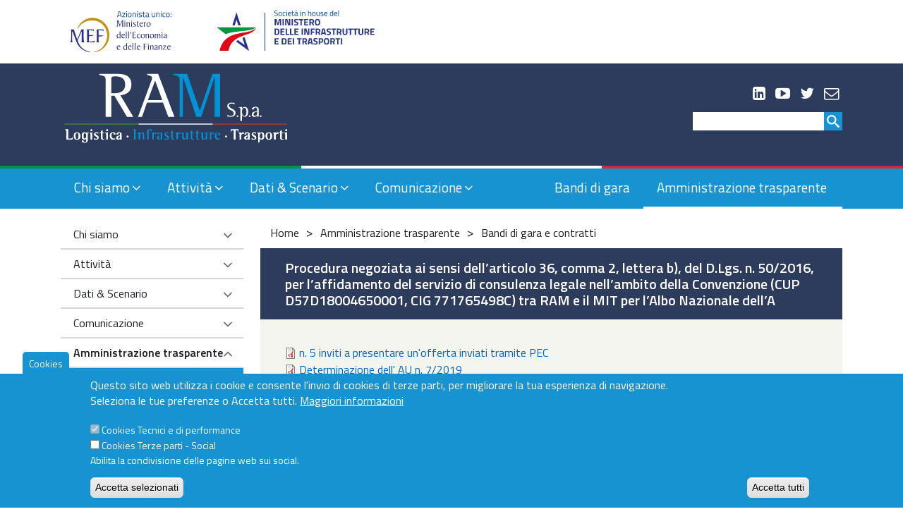

--- FILE ---
content_type: text/html; charset=UTF-8
request_url: https://www.ramspa.it/societa-trasparente/bandi-di-gara-e-contratti/procedura-negoziata-ai-sensi-dellarticolo-36-comma-2-lettera-b-del-dlgs-n-502016-laffidamento-del-0
body_size: 26383
content:
<!DOCTYPE html>
<html lang="it" dir="ltr">
  <head>
    <meta charset="utf-8" />
<meta name="Generator" content="Drupal 10 (https://www.drupal.org)" />
<meta name="MobileOptimized" content="width" />
<meta name="HandheldFriendly" content="true" />
<meta name="viewport" content="width=device-width, initial-scale=1.0" />
<style>div#sliding-popup, div#sliding-popup .eu-cookie-withdraw-banner, .eu-cookie-withdraw-tab {background: #1793d2} div#sliding-popup.eu-cookie-withdraw-wrapper { background: transparent; } #sliding-popup h1, #sliding-popup h2, #sliding-popup h3, #sliding-popup p, #sliding-popup label, #sliding-popup div, .eu-cookie-compliance-more-button, .eu-cookie-compliance-secondary-button, .eu-cookie-withdraw-tab { color: #ffffff;} .eu-cookie-withdraw-tab { border-color: #ffffff;}</style>
<link rel="icon" href="/themes/custom/ram/favicon.ico" type="image/vnd.microsoft.icon" />
<link rel="alternate" hreflang="it" href="https://www.ramspa.it/societa-trasparente/bandi-di-gara-e-contratti/procedura-negoziata-ai-sensi-dellarticolo-36-comma-2-lettera-b-del-dlgs-n-502016-laffidamento-del-0" />
<link rel="canonical" href="https://www.ramspa.it/societa-trasparente/bandi-di-gara-e-contratti/procedura-negoziata-ai-sensi-dellarticolo-36-comma-2-lettera-b-del-dlgs-n-502016-laffidamento-del-0" />
<link rel="shortlink" href="https://www.ramspa.it/node/829" />
<script src="/sites/default/files/eu_cookie_compliance/eu_cookie_compliance.script.js?t7z130" defer></script>
<script>window.a2a_config=window.a2a_config||{};a2a_config.callbacks=[];a2a_config.overlays=[];a2a_config.templates={};</script>

    <title>Procedura negoziata ai sensi dell’articolo 36, comma 2, lettera b), del D.Lgs. n. 50/2016, per l’affidamento del servizio di consulenza legale nell’ambito della Convenzione (CUP D57D18004650001, CIG 771765498C) tra RAM e il MIT per l’Albo Nazionale dell’A | RAM</title>
    <link rel="stylesheet" media="all" href="/sites/default/files/css/css_n8XSldQEU4voFVH9cIzoacezD4r3uxbFvbMTf5SOIz4.css?delta=0&amp;language=it&amp;theme=ram&amp;include=eJxtjUEOwjAMBD8UyJMqN3HAqmNHtnMIr6eHgoTEaUerXQ3UGgqyMlxwb6YSyZcH9ryDYyoM7uuHO7rDAz0VNcyi1oHphcng-uDciupBeEYfTCAF879yq9hgcqRhJAE7nzMJinVjksM_wkb8lYtWTD4HWiN_ZhKKN0SwTZ4" />
<link rel="stylesheet" media="all" href="/sites/default/files/css/css_fC5yC-Ouvcqqg8jSt2FkaAhm5wfYll5n9uv9EoyXPLY.css?delta=1&amp;language=it&amp;theme=ram&amp;include=eJxtjUEOwjAMBD8UyJMqN3HAqmNHtnMIr6eHgoTEaUerXQ3UGgqyMlxwb6YSyZcH9ryDYyoM7uuHO7rDAz0VNcyi1oHphcng-uDciupBeEYfTCAF879yq9hgcqRhJAE7nzMJinVjksM_wkb8lYtWTD4HWiN_ZhKKN0SwTZ4" />

    
  </head>
  <body class="path-node page-node-type-page">
        <a href="#main-content" class="visually-hidden focusable skip-link">
      Salta al contenuto principale
    </a>
    
      <div class="dialog-off-canvas-main-canvas" data-off-canvas-main-canvas>
    

<div id="page">
  <div class="burger_wrapper">
    <div class="burger_container">
        <div class="toggle-menu" data-toggle="menu-mobile">
            <div class="bar"></div>
            <div class="bar"></div>
            <div class="bar"></div>
        </div>
    </div><!-- /burger_container -->
  </div><!-- /burger_wrapper -->

  <header id="header" role="banner">

    <div class="header-top">
      <div class="container">

                      <div class="region region-top-header">
    <div id="block-strisciaministeri" class="striscia-ministeri block block-block-content block-block-contenta1ea90c0-9119-4456-ac6a-3e98b9743902">
  
    
      <div class="content">
      
            <div class="clearfix text-formatted field field-name-body field-type-text-with-summary field-label-hidden field-item"><a href="http://www.mef.gov.it/">
  <div class="ministeri-mef">	
  </div>
</a>

<a href="http://www.mit.gov.it/">
  <div class="ministeri-mit"></div>
</a></div>
            
    </div>
  </div>

  </div>

        
      </div>
    </div> <!-- /top-header -->

    <div class="header">
      <div class="container">
        <div class="row">

          <!-- /colonna logo -->
          <div class="col-xs-9 col-sm-8">          
                          <div class="logo-container">
                  <div class="logo-wrapper">
                      <div class="region region-header-logo">
    <div id="block-sitebranding" class="block block-system block-system-branding-block">
  
    
        <a href="/" rel="home" class="site-logo">
      <img src="/themes/custom/ram/logo.svg" alt="Home" />
    </a>
      </div>

  </div>

                  </div>
              </div>
                      </div>

          <!-- /colonna destra -->
          <div class="col-xs-3 col-sm-4">

                          <div class="header_top_wrapper">
                <div class="row">
                  <div class="col-xs-12 hidden-xs hidden-sm">
                    <div id="switch-lang" class="it headertop hidden-md hidden-lg"><a href="/">it</a></div>
                    <div id="switch-lang" class="en headertop hidden-md hidden-lg"><a href="/en">en</a></div>
                      <div class="region region-header-top">
    <div id="block-socialtop" class="block block-block-content block-block-content4b475f25-c45d-42c9-bb83-11476cae2613">
  
    
      <div class="content">
      
            <div class="clearfix text-formatted field field-name-body field-type-text-with-summary field-label-hidden field-item"><div class="social_top">
  <a href="https://www.linkedin.com/company/ram-rete-autostrade-mediterranee-/"><i class="fa fa-linkedin-square fa-lg" aria-hidden="true"></i></a>
  <a href="https://www.youtube.com/channel/UCw6UIKXOHnWIwU0JMgtSn5w"><i class="fa fa-youtube-play fa-lg" aria-hidden="true"></i></a>
  <a href="https://twitter.com/RAM_Spa"><i class="fa fa-twitter fa-lg" aria-hidden="true"></i></a>
  <a href="/contatti"><i class="fa fa-envelope-o fa-lg" aria-hidden="true"></i></a>
</div></div>
            
    </div>
  </div>

  </div>


                  </div>
                </div>
              </div>
            
                          <div class="row">
                <div class="col-xs-12">
                    <div class="region region-header-center">
    <div class="search-block-form block block-search container-inline" data-drupal-selector="search-block-form" id="block-search-form" role="search">
  
    
      <form action="/search/node" method="get" id="search-block-form" accept-charset="UTF-8">
  <div class="js-form-item form-item js-form-type-search form-type-search js-form-item-keys form-item-keys form-no-label">
      <label for="edit-keys" class="visually-hidden">Search</label>
        <input title="Inserisci i termini da cercare." data-drupal-selector="edit-keys" type="search" id="edit-keys" name="keys" value="" size="15" maxlength="128" class="form-search" />

        </div>
<div data-drupal-selector="edit-actions" class="form-actions js-form-wrapper form-wrapper" id="edit-actions"><input data-drupal-selector="edit-submit" type="submit" id="edit-submit" value="Search" class="button js-form-submit form-submit" />
</div>

</form>

  </div>

  </div>

                  <div class="toggle-search visible-xs-block" data-toggle="search-mobile"></div>
                  <div class="hidden-md hidden-lg hidden-xs hidden-sm">
                    <div id="switch-lang" class="it"><a href="/">it</a></div>
                    <div id="switch-lang" class="en"><a href="/en">en</a></div>
                  </div>
                </div>
              </div>
            
            


          </div>
        
        </div> <!-- /row -->
      </div> <!-- /container -->
    </div> <!-- /header -->
  </header>

  <div class="flag_container clearfix">
    <div class="green clearfix"></div>
    <div class="white clearfix"></div>
    <div class="red clearfix"></div>
  </div>

      <div class="region region-mobile-navigation">
    <nav role="navigation" aria-labelledby="block-mainnavigation-3-menu" id="block-mainnavigation-3" class="block block-menu navigation menu--main">
            
  <h2 class="visually-hidden" id="block-mainnavigation-3-menu">Main navigation</h2>
  

        
              <ul class="menu">
                    <li class="menu-item menu-item--expanded">
        <a href="">Chi siamo</a>
                                <ul class="menu">
                    <li class="menu-item">
        <a href="/ram-logistica-infrastrutture-e-trasporti-spa" data-drupal-link-system-path="node/1">Ram - Logistica, Infrastrutture e Trasporti S.p.a.</a>
              </li>
                <li class="menu-item">
        <a href="/chi-siamo/statuto" data-drupal-link-system-path="node/57">Statuto</a>
              </li>
                <li class="menu-item">
        <a href="/governance" data-drupal-link-system-path="node/58">Governance</a>
              </li>
                <li class="menu-item">
        <a href="/chi-siamo/codice-etico-e-modello-231" data-drupal-link-system-path="node/60">Codice etico e Modello 231</a>
              </li>
                <li class="menu-item">
        <a href="/chi-siamo/networking" data-drupal-link-system-path="node/61">Networking</a>
              </li>
        </ul>
  
              </li>
                <li class="menu-item menu-item--expanded">
        <a href="">Attività</a>
                                <ul class="menu">
                    <li class="menu-item menu-item--expanded">
        <a href="/incentivi" data-drupal-link-system-path="node/5">Incentivi</a>
                                <ul class="menu">
                    <li class="menu-item menu-item--expanded">
        <a href="">Intermodalità</a>
                                <ul class="menu">
                    <li class="menu-item">
        <a href="https://www.ramspa.it/sea-modal-shift">Sea Modal Shift</a>
              </li>
                <li class="menu-item menu-item--collapsed">
        <a href="/ferrobonus" data-drupal-link-system-path="node/55">Ferrobonus</a>
              </li>
                <li class="menu-item">
        <a href="/marebonus" data-drupal-link-system-path="node/634">Marebonus</a>
              </li>
                <li class="menu-item">
        <a href="/contributi-la-valorizzazione-del-trasporto-di-merci-vie-navigabili-interne-e-vie-fluvio-marittime" title="trasporto vie navigabili interne e vie fluvio-marittime" data-drupal-link-system-path="node/1175">Incentivo trasporto vie navigabili interne e fluvio marittime</a>
              </li>
                <li class="menu-item">
        <a href="/norma-merci" data-drupal-link-system-path="node/1282">Norma Merci</a>
              </li>
        </ul>
  
              </li>
                <li class="menu-item menu-item--expanded">
        <a href="">Formazione</a>
                                <ul class="menu">
                    <li class="menu-item">
        <a href="/formazione-x-edizione" data-drupal-link-system-path="node/886">Formazione X edizione</a>
              </li>
                <li class="menu-item">
        <a href="/formazione-xi-edizione" data-drupal-link-system-path="node/1060">Formazione XI edizione</a>
              </li>
                <li class="menu-item">
        <a href="/formazione-xii-edizione" data-drupal-link-system-path="node/1179">Formazione XII edizione</a>
              </li>
                <li class="menu-item">
        <a href="/formazione-xiii-edizione" data-drupal-link-system-path="node/1294">Formazione XIII edizione</a>
              </li>
                <li class="menu-item">
        <a href="/formazione-xiv-edizione" data-drupal-link-system-path="node/1373">Formazione XIV edizione</a>
              </li>
                <li class="menu-item">
        <a href="/formazione-xv-edizione" data-drupal-link-system-path="node/1476">Formazione XV edizione</a>
              </li>
                <li class="menu-item">
        <a href="/formazione-xvi-edizione" data-drupal-link-system-path="node/1563">Formazione XVI edizione</a>
              </li>
        </ul>
  
              </li>
                <li class="menu-item menu-item--expanded">
        <a href="">Autotrasporto</a>
                                <ul class="menu">
                    <li class="menu-item">
        <a href="/contributi-gli-investimenti-vi-edizione" data-drupal-link-system-path="node/885">Investimenti VI edizione</a>
              </li>
                <li class="menu-item">
        <a href="/investimenti-vii" data-drupal-link-system-path="node/989">Investimenti VII edizione</a>
              </li>
                <li class="menu-item">
        <a href="/contributi-gli-investimenti-viii-edizione" data-drupal-link-system-path="node/1188">Investimenti VIII edizione</a>
              </li>
                <li class="menu-item">
        <a href="/investimenti-ix-edizione" data-drupal-link-system-path="node/1312">Investimenti IX edizione</a>
              </li>
                <li class="menu-item">
        <a href="/investimenti-x-edizione" data-drupal-link-system-path="node/1375">Investimenti X edizione</a>
              </li>
                <li class="menu-item">
        <a href="/investimenti-xi-edizione" data-drupal-link-system-path="node/1475">Investimenti XI edizione</a>
              </li>
                <li class="menu-item">
        <a href="/incentivo-investimenti-xii-edizione" data-drupal-link-system-path="node/1589">Investimenti XII - edizione</a>
              </li>
                <li class="menu-item">
        <a href="/contributi-gli-investimenti-elevata-sostenibilita" data-drupal-link-system-path="node/1205">Contributi per gli investimenti elevata sostenibilita</a>
              </li>
                <li class="menu-item">
        <a href="/contributi-rinnovo-parco-veicolare" data-drupal-link-system-path="node/1021">Rinnovo parco veicolare</a>
              </li>
        </ul>
  
              </li>
                <li class="menu-item">
        <a href="/login-business" data-drupal-link-system-path="node/1552">Digitalizzazione</a>
              </li>
        </ul>
  
              </li>
                <li class="menu-item menu-item--collapsed">
        <a href="/attivita/programmi-europei-e-nazionali" data-drupal-link-system-path="node/1038">Programmi Europei e Nazionali</a>
              </li>
                <li class="menu-item menu-item--expanded">
        <a href="">Porti e Pianificazione</a>
                                <ul class="menu">
                    <li class="menu-item">
        <a href="/attivita/dg-mare" data-drupal-link-system-path="node/1272">Assistenza tecnica alle attività istituzionali del MIT DG Mare</a>
              </li>
                <li class="menu-item">
        <a href="/attivita/pianificazione-sviluppo/attivita-di-pianificazione-e-programmazione" data-drupal-link-system-path="node/1268">Attività di pianificazione e programmazione</a>
              </li>
                <li class="menu-item">
        <a href="/20-anni-di-autostrade-del-mare" data-drupal-link-system-path="node/1596">20 anni di Autostrade del Mare</a>
              </li>
                <li class="menu-item">
        <a href="/attivita/porti-adsp" data-drupal-link-system-path="node/1271">Conferenza nazionale di coordinamento delle AdSP</a>
              </li>
                <li class="menu-item">
        <a href="/attivita/pianificazione-sviluppo/gestione-linee-intervento" data-drupal-link-system-path="node/1269">Gestione di linee di intervento e misure specifiche</a>
              </li>
                <li class="menu-item">
        <a href="/attivita/pianificazione-sviluppo/analisi-ricerche" data-drupal-link-system-path="node/1270">Analisi, studi e ricerche</a>
              </li>
        </ul>
  
              </li>
                <li class="menu-item menu-item--collapsed">
        <a href="/attivita/pln" data-drupal-link-system-path="node/1273">Digitalizzazione della logistica (PLN)</a>
              </li>
                <li class="menu-item">
        <a href="/attivita/comunicazione-istituzionale-mit" data-drupal-link-system-path="attivita/comunicazione-istituzionale-mit">Comunicazione Istituzionale MIT</a>
              </li>
        </ul>
  
              </li>
                <li class="menu-item menu-item--expanded">
        <a href="">Dati &amp; Scenario</a>
                                <ul class="menu">
                    <li class="menu-item">
        <a href="/dati-e-scenario/numeri" data-drupal-link-system-path="node/1275">Numeri</a>
              </li>
                <li class="menu-item">
        <a href="/dati-e-scenario/pubblicazioni" data-drupal-link-system-path="dati-e-scenario/pubblicazioni">Pubblicazioni</a>
              </li>
        </ul>
  
              </li>
                <li class="menu-item menu-item--expanded">
        <a href="">Comunicazione</a>
                                <ul class="menu">
                    <li class="menu-item">
        <a href="/social-media" data-drupal-link-system-path="node/363">Social Media</a>
              </li>
                <li class="menu-item">
        <a href="/comunicazione/news" data-drupal-link-system-path="comunicazione/news">News</a>
              </li>
        </ul>
  
              </li>
                <li class="menu-item menu-item--expanded menu-item--active-trail">
        <a href="/societa-trasparente" data-drupal-link-system-path="node/13">Amministrazione trasparente</a>
                                <ul class="menu">
                    <li class="menu-item menu-item--collapsed">
        <a href="/societa-trasparente/disposizioni-generali" data-drupal-link-system-path="node/18">Disposizioni Generali</a>
              </li>
                <li class="menu-item menu-item--collapsed">
        <a href="/societa-trasparente/organizzazione" data-drupal-link-system-path="node/19">Organizzazione</a>
              </li>
                <li class="menu-item menu-item--collapsed">
        <a href="/societa-trasparente/consulenti-e-collaboratori" data-drupal-link-system-path="node/398">Consulenti e Collaboratori</a>
              </li>
                <li class="menu-item menu-item--collapsed">
        <a href="/societa-trasparente/personale" data-drupal-link-system-path="node/22">Personale</a>
              </li>
                <li class="menu-item menu-item--collapsed">
        <a href="/bandi-di-concorso" title="" data-drupal-link-system-path="node/23">Bandi di concorso</a>
              </li>
                <li class="menu-item menu-item--collapsed">
        <a href="/performance" title="" data-drupal-link-system-path="node/394">Performance</a>
              </li>
                <li class="menu-item">
        <a href="/provvedimenti" title="" data-drupal-link-system-path="node/399">Provvedimenti</a>
              </li>
                <li class="menu-item menu-item--active-trail">
        <a href="/societa-trasparente/bandi-di-gara-e-contratti" data-drupal-link-system-path="node/27">Bandi di gara e contratti</a>
              </li>
                <li class="menu-item">
        <a href="/societa-trasparente/sovvenzioni-contributi-sussidi-vantaggi-economici" title="" data-drupal-link-system-path="node/582">Sovvenzioni, contributi, sussidi, vantaggi economici</a>
              </li>
                <li class="menu-item menu-item--collapsed">
        <a href="/societa-trasparente/bilanci" data-drupal-link-system-path="node/647">Bilanci</a>
              </li>
                <li class="menu-item menu-item--collapsed">
        <a href="/beni-immobili-e-gestione-del-patrimonio" title="" data-drupal-link-system-path="node/30">Beni immobili e gestione del patrimonio</a>
              </li>
                <li class="menu-item menu-item--collapsed">
        <a href="/societa-trasparente/controlli-e-rilievi-sullamministrazione" title="" data-drupal-link-system-path="node/583">Controlli e rilievi sull&#039;amministrazione</a>
              </li>
                <li class="menu-item menu-item--collapsed">
        <a href="/societa-trasparente/pagamenti-della-societa" data-drupal-link-system-path="node/32">Pagamenti della Società</a>
              </li>
                <li class="menu-item menu-item--collapsed">
        <a href="/societa-trasparente/altri-contenuti" data-drupal-link-system-path="node/33">Altri contenuti</a>
              </li>
        </ul>
  
              </li>
                <li class="menu-item">
        <a href="https://ramspa.acquistitelematici.it" target="_blank">Bandi di gara</a>
              </li>
        </ul>
  


  </nav>

  </div>


  <div role="main" id="main" class="layout-container">  

    <div class="main-navigation">
              <nav id="navigation" class="container">
            <div class="region region-navigation">
    <div id="block-mainnavigation" class="menu-principale block block-superfish block-superfishmain">
  
    
      <div class="content">
      
<ul id="superfish-main" class="menu sf-menu sf-main sf-horizontal sf-style-none">
  
<li id="main-menu-link-content8254dc0c-2e0f-42bc-99f4-4b34fbc14a32" class="sf-depth-1 menuparent"><a href="" class="sf-depth-1 menuparent">Chi siamo</a><ul><li id="main-menu-link-content61cee404-36c6-4fe0-afa9-6fdf6511c2bb" class="sf-depth-2 sf-no-children"><a href="/ram-logistica-infrastrutture-e-trasporti-spa" class="sf-depth-2">Ram - Logistica, Infrastrutture e Trasporti S.p.a.</a></li><li id="main-menu-link-contentb2c791da-5237-41d1-8688-636c69f9634c" class="sf-depth-2 sf-no-children"><a href="/chi-siamo/statuto" class="sf-depth-2">Statuto</a></li><li id="main-menu-link-content8fabb36e-5235-4a8f-8be4-58835f4f3b70" class="sf-depth-2 sf-no-children"><a href="/governance" class="sf-depth-2">Governance</a></li><li id="main-menu-link-content168ad2ea-abc5-43bb-b051-e560172b895f" class="sf-depth-2 sf-no-children"><a href="/chi-siamo/codice-etico-e-modello-231" class="sf-depth-2">Codice etico e Modello 231</a></li><li id="main-menu-link-content9a7f267c-2240-4699-80cd-dbe3d73e5970" class="sf-depth-2 sf-no-children"><a href="/chi-siamo/networking" class="sf-depth-2">Networking</a></li></ul></li><li id="main-menu-link-contenta64fc66d-bb08-4db7-9c29-cd379e3ceac3" class="sf-depth-1 menuparent"><a href="" class="sf-depth-1 menuparent">Attività</a><ul><li id="main-menu-link-contentdfc88f52-c4b6-49ff-8a37-6446b8964658" class="sf-depth-2 menuparent"><a href="/incentivi" class="sf-depth-2 menuparent">Incentivi</a><ul><li id="main-menu-link-content61b239d2-e0b0-40b5-8159-27819a0602bd" class="sf-depth-3 menuparent"><a href="" class="sf-depth-3 menuparent">Intermodalità</a><ul><li id="main-menu-link-content53f9ccdf-35bf-45a1-916e-78caf84d381f" class="sf-depth-4 sf-no-children"><a href="https://www.ramspa.it/sea-modal-shift" class="sf-depth-4 sf-external">Sea Modal Shift</a></li><li id="main-menu-link-content70e2519c-23a9-41a4-aa05-43e3e0be4869" class="sf-depth-4 menuparent"><a href="/ferrobonus" class="sf-depth-4 menuparent">Ferrobonus</a><ul><li id="main-menu-link-content1b160194-650c-4b47-954e-e79748987bba" class="sf-depth-5 sf-no-children"><a href="https://www.ramspa.it/ferrobonus-2023-2026" class="sf-depth-5 sf-external">Ferrobonus 2023-2026</a></li><li id="main-menu-link-content74a93d03-aa1e-4ee6-b7ff-8970a1587c7b" class="sf-depth-5 sf-no-children"><a href="/ferrobonus-2017-2022" title="FERROBONUS 2022 - V ANNUALITA" class="sf-depth-5">Ferrobonus 2017-2022</a></li></ul></li><li id="main-menu-link-contentc6e7b3d5-8348-45fa-a561-32769ff5451a" class="sf-depth-4 sf-no-children"><a href="/marebonus" class="sf-depth-4">Marebonus</a></li><li id="main-menu-link-content59827458-7182-4a03-b0ba-408424951cd5" class="sf-depth-4 sf-no-children"><a href="/contributi-la-valorizzazione-del-trasporto-di-merci-vie-navigabili-interne-e-vie-fluvio-marittime" title="trasporto vie navigabili interne e vie fluvio-marittime" class="sf-depth-4">Incentivo trasporto vie navigabili interne e fluvio marittime</a></li><li id="main-menu-link-content81cc317e-b42f-4597-afa1-2005ea4a3606" class="sf-depth-4 sf-no-children"><a href="/norma-merci" class="sf-depth-4">Norma Merci</a></li></ul></li><li id="main-menu-link-contentf00f3910-4769-46f0-b5f3-8aac181bc699" class="sf-depth-3 menuparent"><a href="" class="sf-depth-3 menuparent">Formazione</a><ul><li id="main-menu-link-contentf25c99bf-e38d-483c-92c9-90d1741ab261" class="sf-depth-4 sf-no-children"><a href="/formazione-x-edizione" class="sf-depth-4">Formazione X edizione</a></li><li id="main-menu-link-content449c029f-79a6-41fc-8cf2-8e9e524a64c0" class="sf-depth-4 sf-no-children"><a href="/formazione-xi-edizione" class="sf-depth-4">Formazione XI edizione</a></li><li id="main-menu-link-content66de2b2c-d13c-403a-b66c-23fcb271341f" class="sf-depth-4 sf-no-children"><a href="/formazione-xii-edizione" class="sf-depth-4">Formazione XII edizione</a></li><li id="main-menu-link-contentba799eb4-ccdd-45d1-a053-0e7e13956769" class="sf-depth-4 sf-no-children"><a href="/formazione-xiii-edizione" class="sf-depth-4">Formazione XIII edizione</a></li><li id="main-menu-link-content6f869075-2b7c-4dc5-8ec1-ff79887cdb3d" class="sf-depth-4 sf-no-children"><a href="/formazione-xiv-edizione" class="sf-depth-4">Formazione XIV edizione</a></li><li id="main-menu-link-content4e0f4edb-15d0-4a0d-ac55-f91566ff5bc9" class="sf-depth-4 sf-no-children"><a href="/formazione-xv-edizione" class="sf-depth-4">Formazione XV edizione</a></li><li id="main-menu-link-content551f6a04-bd4e-48ea-b7fa-0c436e749558" class="sf-depth-4 sf-no-children"><a href="/formazione-xvi-edizione" class="sf-depth-4">Formazione XVI edizione</a></li></ul></li><li id="main-menu-link-content21f86e50-6c76-411d-9eff-591af26b0779" class="sf-depth-3 menuparent"><a href="" class="sf-depth-3 menuparent">Autotrasporto</a><ul><li id="main-menu-link-content2251406d-9d36-4d6a-9ef6-70afc20977d5" class="sf-depth-4 sf-no-children"><a href="/contributi-gli-investimenti-vi-edizione" class="sf-depth-4">Investimenti VI edizione</a></li><li id="main-menu-link-contente39ac31e-7509-4ea7-ab2f-c3b04b0948db" class="sf-depth-4 sf-no-children"><a href="/investimenti-vii" class="sf-depth-4">Investimenti VII edizione</a></li><li id="main-menu-link-content3b04182f-daa2-4ca7-95c6-c54c10386bec" class="sf-depth-4 sf-no-children"><a href="/contributi-gli-investimenti-viii-edizione" class="sf-depth-4">Investimenti VIII edizione</a></li><li id="main-menu-link-content4f2b47e7-a246-49cb-9b49-5bde676fdc1a" class="sf-depth-4 sf-no-children"><a href="/investimenti-ix-edizione" class="sf-depth-4">Investimenti IX edizione</a></li><li id="main-menu-link-contentae60c94b-6404-4912-8846-94496721f9c0" class="sf-depth-4 sf-no-children"><a href="/investimenti-x-edizione" class="sf-depth-4">Investimenti X edizione</a></li><li id="main-menu-link-content37794f43-df19-472e-bcef-6da64ce3f997" class="sf-depth-4 sf-no-children"><a href="/investimenti-xi-edizione" class="sf-depth-4">Investimenti XI edizione</a></li><li id="main-menu-link-content1233b348-6460-4d30-bf56-d799fb0e3b47" class="sf-depth-4 sf-no-children"><a href="/incentivo-investimenti-xii-edizione" class="sf-depth-4">Investimenti XII - edizione</a></li><li id="main-menu-link-contentc3f1b0d1-eb04-43d9-a50c-4f49086d6031" class="sf-depth-4 sf-no-children"><a href="/contributi-gli-investimenti-elevata-sostenibilita" class="sf-depth-4">Contributi per gli investimenti elevata sostenibilita</a></li><li id="main-menu-link-contentb22463ff-56b8-4de6-af13-4e6b8f57d199" class="sf-depth-4 sf-no-children"><a href="/contributi-rinnovo-parco-veicolare" class="sf-depth-4">Rinnovo parco veicolare</a></li></ul></li><li id="main-menu-link-content44791775-dd20-4582-adeb-076eea7bbfba" class="sf-depth-3 sf-no-children"><a href="/login-business" class="sf-depth-3">Digitalizzazione</a></li></ul></li><li id="main-menu-link-content8014286b-d684-4780-9cea-a335a4649b70" class="sf-depth-2 menuparent"><a href="/attivita/programmi-europei-e-nazionali" class="sf-depth-2 menuparent">Programmi Europei e Nazionali</a><ul><li id="main-menu-link-content1193f582-7781-4c29-9eec-bb8d0bc7ebc4" class="sf-depth-3 menuparent"><a href="/attivita/programmi-europei-nazionali/assistenza-tecnica-al-MIT-limplementazione-dei-corridoi-ten-t" class="sf-depth-3 menuparent">Assistenza tecnica al MIT per l’implementazione dei Corridoi TEN-T</a><ul><li id="main-menu-link-content27218fb3-780f-41e0-9158-4993d84174c0" class="sf-depth-4 sf-no-children"><a href="/core-network-corridors-e-priorita-orizzontali-ertms-ems" class="sf-depth-4">Core Network Corridors e priorità orizzontali (ERTMS, EMS)</a></li><li id="main-menu-link-content0df5eba4-bc94-49e4-a4eb-115286406198" class="sf-depth-4 sf-no-children"><a href="/rail-freight-transport-corridors-rfc" class="sf-depth-4">Rail Freight Transport Corridors (RFC)</a></li><li id="main-menu-link-contente8c40130-f5b6-487c-89e7-58e6eb523b96" class="sf-depth-4 sf-no-children"><a href="/attivita/programmi-europei-nazionali/assistenza-tecnica-al-MIT-limplementazione-dei-corridoi-ten-t/redazione-dei-piani-urbani-di-mobilita-sostenibile-pums1" class="sf-depth-4">Redazione dei Piani Urbani di Mobilità Sostenibile (PUMS)</a></li></ul></li><li id="main-menu-link-contentc116bb7a-08f7-4bb8-9d04-dfbc005babcf" class="sf-depth-3 sf-no-children"><a href="/progetti-europei" class="sf-depth-3">Progetti Europei</a></li><li id="main-menu-link-content9cd296ca-c435-43bb-bdfa-6e3d51f01547" class="sf-depth-3 menuparent"><a href="/progetti-nazionali" class="sf-depth-3 menuparent">Progetti Nazionali</a><ul><li id="main-menu-link-contente5458982-1dc5-48ca-a0d2-6de16812113c" class="sf-depth-4 sf-no-children"><a href="https://www.ramspa.it/campagna-di-formazione-guidiamo-sicuro-edizione-2024-2025" class="sf-depth-4 sf-external">GuidiAmo Sicuro</a></li></ul></li><li id="main-menu-link-contentf99013aa-c2f2-4526-b722-f3b90c340181" class="sf-depth-3 menuparent"><a href="/attivita/programmi-europei-nazionali/iniziative-europee" class="sf-depth-3 menuparent">Iniziative Europee</a><ul><li id="main-menu-link-content1dc90fa4-8c2b-4ab3-a671-8b389a639013" class="sf-depth-4 sf-no-children"><a href="/attivita/programmi-europei-nazionali/iniziative-europee/eusair" class="sf-depth-4">EUSAIR</a></li><li id="main-menu-link-contentd3b9a24f-22c4-4482-84b3-cfd3edc89f9e" class="sf-depth-4 sf-no-children"><a href="/attivita/programmi-europei-e-nazionali/la-pianificazione-dello-spazio-marittimo" class="sf-depth-4">Pianificazione spazio marittimo europeo</a></li><li id="main-menu-link-contentda4ba8b5-df2d-4e07-b1f1-8db4a58d5ce3" class="sf-depth-4 sf-no-children"><a href="/shortsea-shipping-promotion-center-italy" title="ESN ANNUAL REPORT -2015" class="sf-depth-4">SPC Italy</a></li><li id="main-menu-link-content0b745d23-4932-4989-acfd-4b1a75c144df" class="sf-depth-4 sf-no-children"><a href="/attivita/programmi-europei-nazionali/iniziative-europee/digital-transport-and-logistics-forum-dtlf" class="sf-depth-4">Digital Transport and Logistics Forum (DTLF)</a></li></ul></li></ul></li><li id="main-menu-link-content54f2b8d9-6f16-4c13-95da-11651f71ce27" class="sf-depth-2 menuparent"><a href="" class="sf-depth-2 menuparent">Porti e Pianificazione</a><ul><li id="main-menu-link-contenta357cbdf-a311-4054-92cb-dfc624c943e9" class="sf-depth-3 sf-no-children"><a href="/attivita/dg-mare" class="sf-depth-3">Assistenza tecnica alle attività istituzionali del MIT DG Mare</a></li><li id="main-menu-link-content58585094-dc0b-4613-9ceb-4e62fbd9ba35" class="sf-depth-3 sf-no-children"><a href="/attivita/pianificazione-sviluppo/attivita-di-pianificazione-e-programmazione" class="sf-depth-3">Attività di pianificazione e programmazione</a></li><li id="main-menu-link-content8448e0b9-48e1-4df3-b9da-66a0e7ae8751" class="sf-depth-3 sf-no-children"><a href="/20-anni-di-autostrade-del-mare" class="sf-depth-3">20 anni di Autostrade del Mare</a></li><li id="main-menu-link-content9cd41f62-3db5-4c99-b745-ebdd48314654" class="sf-depth-3 sf-no-children"><a href="/attivita/porti-adsp" class="sf-depth-3">Conferenza nazionale di coordinamento delle AdSP</a></li><li id="main-menu-link-content345e2fe7-8cd4-40a9-b947-440264b9cb7f" class="sf-depth-3 sf-no-children"><a href="/attivita/pianificazione-sviluppo/gestione-linee-intervento" class="sf-depth-3">Gestione di linee di intervento e misure specifiche</a></li><li id="main-menu-link-content95db993b-8458-4592-9c2f-c4d6634eceae" class="sf-depth-3 sf-no-children"><a href="/attivita/pianificazione-sviluppo/analisi-ricerche" class="sf-depth-3">Analisi, studi e ricerche</a></li></ul></li><li id="main-menu-link-contentc4f6a865-6a33-4941-9bc7-31bca38d166a" class="sf-depth-2 menuparent"><a href="/attivita/pln" class="sf-depth-2 menuparent">Digitalizzazione della logistica (PLN)</a><ul><li id="main-menu-link-contentcb7a6834-8880-4406-9679-9ae0c1f36d0b" class="sf-depth-3 sf-no-children"><a href="/login-center-sub-investimento-211" class="sf-depth-3">LogIN Center</a></li><li id="main-menu-link-content381fe105-3508-4287-a927-6a0ee35634f2" class="sf-depth-3 sf-no-children"><a href="/reti-di-porti-e-interporti-sub-investimento-212" class="sf-depth-3">Reti di Porti e Interporti</a></li><li id="main-menu-link-content666ecd3c-6e7a-4906-876f-717a429c5e9f" class="sf-depth-3 sf-no-children"><a href="/login-business-sub-investimento-213" class="sf-depth-3">LogIN Business</a></li></ul></li><li id="main-menu-link-content0054bb81-46d0-493c-9f43-041bda8ac017" class="sf-depth-2 sf-no-children"><a href="/attivita/comunicazione-istituzionale-mit" class="sf-depth-2">Comunicazione Istituzionale MIT</a></li></ul></li><li id="main-menu-link-content02db1058-986a-431b-9cc9-f561d99002f7" class="sf-depth-1 menuparent"><a href="" class="sf-depth-1 menuparent">Dati &amp; Scenario</a><ul><li id="main-menu-link-content7a7ba821-9667-4f15-9231-9789ff215626" class="sf-depth-2 sf-no-children"><a href="/dati-e-scenario/numeri" class="sf-depth-2">Numeri</a></li><li id="main-menu-link-content5434bd22-5bcd-44c3-bcb6-2b1b1fa08f84" class="sf-depth-2 sf-no-children"><a href="/dati-e-scenario/pubblicazioni" class="sf-depth-2">Pubblicazioni</a></li></ul></li><li id="main-menu-link-content342853ae-bb3c-4796-a48c-dcddcc6f46b9" class="sf-depth-1 menuparent"><a href="" class="sf-depth-1 menuparent">Comunicazione</a><ul><li id="main-menu-link-content7ff78ff4-660c-4ed9-b432-6cf9dfabce73" class="sf-depth-2 sf-no-children"><a href="/social-media" class="sf-depth-2">Social Media</a></li><li id="main-menu-link-content7a218092-46c7-4b5d-8f81-705e01c491fa" class="sf-depth-2 sf-no-children"><a href="/comunicazione/news" class="sf-depth-2">News</a></li></ul></li><li id="main-menu-link-contente2bc7d72-7869-4eaa-9a49-cffb5e257f1f" class="active-trail sf-depth-1 menuparent"><a href="/societa-trasparente" class="sf-depth-1 menuparent">Amministrazione trasparente</a><ul><li id="main-menu-link-content26963a28-4dd4-4288-8ede-d38a52a20d1a" class="sf-depth-2 menuparent"><a href="/societa-trasparente/disposizioni-generali" class="sf-depth-2 menuparent">Disposizioni Generali</a><ul><li id="main-menu-link-contenta3bb4c1a-a555-42dd-8918-14624dd37310" class="sf-depth-3 menuparent"><a href="/atti-generali" class="sf-depth-3 menuparent">Atti generali</a><ul><li id="main-menu-link-content1496cef7-7b52-49ef-a966-c87d6309f69f" class="sf-depth-4 sf-no-children"><a href="/atti-amministrativi-generali" class="sf-depth-4">Atti amministrativi generali</a></li><li id="main-menu-link-content4b923f6f-39e8-4a88-9715-4ffd903c6e30" class="sf-depth-4 menuparent"><a href="/codice-disciplinare-e-codice-di-condotta" class="sf-depth-4 menuparent">Codice disciplinare e codice di condotta</a><ul><li id="main-menu-link-content5dd31e1c-4002-4108-ab62-4b6f81cc1173" class="sf-depth-5 sf-no-children"><a href="/codice-disciplinare" class="sf-depth-5">Codice disciplinare</a></li></ul></li></ul></li><li id="main-menu-link-content36476164-89e6-46bc-8ad6-9f3ffa90aefe" class="sf-depth-3 sf-no-children"><a href="/societa-trasparente/disposizioni-generali/modello-231-e-piano-triennale-anticorruzione-2019-2021" class="sf-depth-3">Modello 231 e Piano Triennale Anticorruzione 2019-2021</a></li><li id="main-menu-link-contentd136b5e2-b0b5-45dc-8ed9-b2e1008492a3" class="sf-depth-3 menuparent"><a href="/societa-trasparente/disposizioni-generali/prevenzione-della-corruzione" class="sf-depth-3 menuparent">Prevenzione della corruzione</a><ul><li id="main-menu-link-content0163082e-2908-4fd7-beb3-f5a5d678df05" class="sf-depth-4 sf-no-children"><a href="/responsabile-della-prevenzione-della-corruzione-e-della-trasparenza" class="sf-depth-4">Responsabile della prevenzione della corruzione e della trasparenza</a></li><li id="main-menu-link-contentf34b4f77-9263-4445-ae05-93b0ab6eee13" class="sf-depth-4 sf-no-children"><a href="/atti-di-accertamento-delle-violazioni" class="sf-depth-4">Atti di accertamento delle violazioni</a></li><li id="main-menu-link-content923bea25-a20d-4c71-99d8-b25a5398f1b2" class="sf-depth-4 sf-no-children"><a href="/piano-triennale-la-prevenzione-della-corruzione-e-della-trasparenza" class="sf-depth-4">Piano Triennale per la prevenzione della corruzione e della trasparenza</a></li><li id="main-menu-link-content2402a9b4-2ea4-4b89-97be-fd24dd01a1cf" class="sf-depth-4 sf-no-children"><a href="/provvedimenti-adottati-dallanac-ed-atti-di-adeguamento-tali-provvedimenti" class="sf-depth-4">Provvedimenti adottati dall&#039;ANAC ed atti di adeguamento a tali provvedimenti</a></li><li id="main-menu-link-contentcbe3c761-0c4a-4884-859b-1ff3fcc7c5e9" class="sf-depth-4 sf-no-children"><a href="/regolamenti-la-prevenzione-e-la-repressione-della-corruzione-e-dellillegalita" class="sf-depth-4">Regolamenti per la prevenzione e la repressione della corruzione e dell&#039;illegalità</a></li><li id="main-menu-link-content5aa190d9-4b30-4d5a-a3e2-e6dbb492796e" class="sf-depth-4 sf-no-children"><a href="/relazione-del-responsabile-della-prevenzione-della-corruzione-e-della-trasparenza" class="sf-depth-4">Relazione del responsabile della prevenzione della corruzione e della trasparenza</a></li></ul></li><li id="main-menu-link-content42571528-672f-4477-8447-92793e8e20a9" class="sf-depth-3 sf-no-children"><a href="/oneri-informativi-i-cittadini-e-imprese" class="sf-depth-3">Oneri informativi per i cittadini e imprese</a></li></ul></li><li id="main-menu-link-content64098e96-3bb5-408d-a23c-54dccbbfc41d" class="sf-depth-2 menuparent"><a href="/societa-trasparente/organizzazione" class="sf-depth-2 menuparent">Organizzazione</a><ul><li id="main-menu-link-contentdf62f868-4877-4966-b0ed-bee1d090a460" class="sf-depth-3 menuparent"><a href="/societa-trasparente/organizzazione/organi-di-controllo" class="sf-depth-3 menuparent">Organi di controllo</a><ul><li id="main-menu-link-content213de7f7-593d-470d-b1fd-8f5931f7cd8c" class="sf-depth-4 sf-no-children"><a href="/societa-trasparente/organizzazione/organi-di-controllo/dichiarazioni-2018" class="sf-depth-4">Dichiarazioni 2018</a></li><li id="main-menu-link-contenta36d37ac-34a8-45d0-a4fd-ab4f8abcddb6" class="sf-depth-4 sf-no-children"><a href="/societa-trasparente/organizzazione/organi-di-controllo/cessati" class="sf-depth-4">Cessati</a></li><li id="main-menu-link-content636fae0f-90fa-4f06-8803-0bae29a732c1" class="sf-depth-4 sf-no-children"><a href="/societa-trasparente/organizzazione/organi-di-controllo/dichiarazioni-2019" class="sf-depth-4">Dichiarazioni 2019</a></li><li id="main-menu-link-content91772574-a065-4476-8acd-50936fdafb51" class="sf-depth-4 sf-no-children"><a href="/societa-trasparente/organizzazione/organi-di-controllo/dichiarazioni-2022" class="sf-depth-4">Dichiarazioni 2022</a></li></ul></li><li id="main-menu-link-contentbf1302b0-f2e6-418e-946f-38f8ea9674cb" class="sf-depth-3 sf-no-children"><a href="/societa-trasparente/organizzazione/organi-di-indirizzo-politico-amministrativo" class="sf-depth-3">Organi di indirizzo politico-amministrativo</a></li><li id="main-menu-link-contenta8b37201-86d5-41fd-b47f-26bc9bb1cfa4" class="sf-depth-3 sf-no-children"><a href="/societa-trasparente/organizzazione/telefono-e-posta-elettronica" class="sf-depth-3">Telefono e posta Elettronica</a></li><li id="main-menu-link-contentb7df3d80-89c7-40cd-8081-39751c6e333f" class="sf-depth-3 sf-no-children"><a href="/societa-trasparente/organizzazione/cessati-dallincarico" class="sf-depth-3">Cessati dall&#039;incarico</a></li><li id="main-menu-link-content908cd3e3-d337-4e48-bd62-7ec23f59a8fe" class="sf-depth-3 sf-no-children"><a href="/societa-trasparente/organizzazione/sanzioni-mancata-comunicazione-dei-dati" class="sf-depth-3">Sanzioni per mancata comunicazione dei dati</a></li><li id="main-menu-link-content816b9648-ad38-4ce2-b897-fa2a46407265" class="sf-depth-3 sf-no-children"><a href="/articolazione-degli-uffici" class="sf-depth-3">Articolazione degli uffici</a></li></ul></li><li id="main-menu-link-content21006797-549b-4a7b-92ab-7e6d51bfeef0" class="sf-depth-2 menuparent"><a href="/societa-trasparente/consulenti-e-collaboratori" class="sf-depth-2 menuparent">Consulenti e Collaboratori</a><ul><li id="main-menu-link-contentffb887ec-d258-49e3-a9ac-6f1aef3f56a2" class="sf-depth-3 menuparent"><a href="/societa-trasparente/consulenti-e-collaboratori/cv-incarichi-corso-2020" class="sf-depth-3 menuparent">Incarichi in corso</a><ul><li id="main-menu-link-contentf1d61257-30f0-448e-ab26-cf739415d5d5" class="sf-depth-4 sf-no-children"><a href="/corso-nel-2022" class="sf-depth-4">In corso nel 2021</a></li></ul></li><li id="main-menu-link-content4d437142-93ca-4ced-aafc-e1e749e320f0" class="sf-depth-3 sf-no-children"><a href="/societa-trasparente/consulenti-e-collaboratori/cv-incarichi-cessati-al-31122020" class="sf-depth-3">CV incarichi cessati</a></li><li id="main-menu-link-contentc8be2237-41a6-4e19-95d9-1ea7e04acf1e" class="sf-depth-3 sf-no-children"><a href="/societa-trasparente/consulenti-e-collaboratori/incarchi-cessati" class="sf-depth-3">Cessati</a></li><li id="main-menu-link-contentc83efc4c-5d90-4676-967d-4f8f48b91459" class="sf-depth-3 sf-no-children"><a href="/societa-trasparente/consulenti-e-collaboratori/dichiarazioni-2016" class="sf-depth-3">Dichiarazioni 2016</a></li><li id="main-menu-link-content48075a53-ddde-4d73-a32b-1a4f60f948a0" class="sf-depth-3 sf-no-children"><a href="/societa-trasparente/consulenti-e-collaboratori/dichiarazioni-2017" class="sf-depth-3">Dichiarazioni 2017</a></li><li id="main-menu-link-content2943bbdb-6f7b-4f2b-9724-7a8c9c0463ba" class="sf-depth-3 sf-no-children"><a href="/societa-trasparente/consulenti-e-collaboratori/dichiarazioni-inconferibilitaincompatibilita-2018" class="sf-depth-3">Dichiarazioni Inconferibilità/Incompatibilità 2018</a></li><li id="main-menu-link-content31fa3a78-04ff-4881-8e44-e954ad3e93e9" class="sf-depth-3 sf-no-children"><a href="/societa-trasparente/consulenti-e-collaboratori/dichiarazioni-inconferibilitaincompatibilita-2019" class="sf-depth-3">Dichiarazioni Inconferibilità/Incompatibilità 2019</a></li><li id="main-menu-link-content6653136f-58aa-45ef-b9d6-9bb3ae390825" class="sf-depth-3 sf-no-children"><a href="/societa-trasparente/consulenti-e-collaboratori/incarichi-corso-0" class="sf-depth-3">In corso</a></li><li id="main-menu-link-content090b1b85-2393-44dc-aae2-dac1d397019f" class="sf-depth-3 sf-no-children"><a href="/societa-trasparente/consulenti-e-collaboratori/incarichi-corso" class="sf-depth-3">Incarichi in corso</a></li></ul></li><li id="main-menu-link-contentbedf35c8-c1b8-45ed-bef8-2434cf29e6ad" class="sf-depth-2 menuparent"><a href="/societa-trasparente/personale" class="sf-depth-2 menuparent">Personale</a><ul><li id="main-menu-link-content05b1641d-edde-41e4-be46-75657fb1576a" class="sf-depth-3 sf-no-children"><a href="/societa-trasparente/personale/titolari-di-incarichi-dirigenziali" class="sf-depth-3">Titolari di incarichi dirigenziali</a></li><li id="main-menu-link-contentb98b7452-71d2-4e82-b401-cf8aa740b468" class="sf-depth-3 sf-no-children"><a href="/societa-trasparente/personale/sanzioni-mancata-comunicazione-dei-dati" class="sf-depth-3">Sanzioni per mancata comunicazione dei dati</a></li><li id="main-menu-link-content8c21d702-4f71-43aa-9746-24b23746868e" class="sf-depth-3 menuparent"><a href="/societa-trasparente/personale/dotazione-organica" class="sf-depth-3 menuparent">Dotazione organica</a><ul><li id="main-menu-link-content06c5d2a4-38f3-44d1-80f0-58f100ebc58c" class="sf-depth-4 sf-no-children"><a href="/personale-servizio" class="sf-depth-4">Personale in servizio</a></li><li id="main-menu-link-content97cf56ad-1add-49ed-9139-5023d82fcb25" class="sf-depth-4 sf-no-children"><a href="/conto-annuale-del-personale" class="sf-depth-4">Conto annuale del personale</a></li><li id="main-menu-link-contenta3f4f46b-7afe-4940-9ccc-d71a3e7e1eae" class="sf-depth-4 menuparent"><a href="/costo-personale-tempo-indeterminato" class="sf-depth-4 menuparent">Costo Personale a Tempo Indeterminato</a><ul><li id="main-menu-link-content9c1f2fbe-9748-4f60-9bf9-9752d1bf2f6a" class="sf-depth-5 sf-no-children"><a href="/costo-del-personale-tempo-determinato" class="sf-depth-5">Costo del personale non a tempo indeterminato</a></li></ul></li></ul></li><li id="main-menu-link-contentc9496e7a-be53-43b6-bd62-38a4d3478099" class="sf-depth-3 sf-no-children"><a href="/societa-trasparente/personale/tassi-di-assenza" class="sf-depth-3">Tassi di Assenza</a></li><li id="main-menu-link-content8a72f8c3-b343-494d-8627-b39927eb21ca" class="sf-depth-3 sf-no-children"><a href="/incarichi-conferiti-ai-dipendenti" class="sf-depth-3">Incarichi conferiti ai dipendenti</a></li><li id="main-menu-link-content418d9778-d35b-49d1-88c8-9e0ffabc6793" class="sf-depth-3 sf-no-children"><a href="/contrattazione-collettiva" class="sf-depth-3">Contrattazione collettiva</a></li><li id="main-menu-link-content7edc071e-5b06-4a91-9fad-9411898d8d38" class="sf-depth-3 sf-no-children"><a href="/contrattazione-integrativa" class="sf-depth-3">Contrattazione integrativa</a></li><li id="main-menu-link-content833a2ad2-3681-4856-afeb-058a6bfcdb41" class="sf-depth-3 sf-no-children"><a href="/societa-trasparente/personale/incentivi-le-funzioni-tecniche-svolte-dal-personale-dipendente" class="sf-depth-3">Incentivi per le funzioni tecniche svolte dal personale dipendente</a></li></ul></li><li id="main-menu-link-contentdb199461-3dbb-4cb2-91a6-af98f9543160" class="sf-depth-2 menuparent"><a href="/bandi-di-concorso" title="" class="sf-depth-2 menuparent">Bandi di concorso</a><ul><li id="main-menu-link-content384076ff-28a6-4c65-8558-a7970ce0d389" class="sf-depth-3 sf-no-children"><a href="/societa-trasparente/bandi-di-concorso/reclutamento-del-personale" class="sf-depth-3">Reclutamento del personale</a></li></ul></li><li id="main-menu-link-content11d3f1ed-c3af-49aa-84d5-25d4cfbbcd79" class="sf-depth-2 menuparent"><a href="/performance" title="" class="sf-depth-2 menuparent">Performance</a><ul><li id="main-menu-link-content67f1e237-d983-4eca-9fd3-cb0cd547f876" class="sf-depth-3 sf-no-children"><a href="/societa-trasparente/performance/sistema-di-misurazione-e-valutazione-della-performance-del-direttore-operativo" class="sf-depth-3">Sistema di misurazione e valutazione della performance del Direttore Operativo</a></li><li id="main-menu-link-content20047ea3-8e73-432a-b1a1-2243dd45d7c8" class="sf-depth-3 sf-no-children"><a href="/societa-trasparente/performance/ammontare-complessivo-dei-premi-dipendenti" class="sf-depth-3">Ammontare complessivo dei premi</a></li><li id="main-menu-link-content1850bae1-972d-4eaa-8919-706f289629ad" class="sf-depth-3 sf-no-children"><a href="/societa-trasparente/performance/determina-dell-organo-amministrativo-performance-dirigente" class="sf-depth-3">Determina dell&#039; organo amministrativo performance dirigente</a></li><li id="main-menu-link-content64fe17ce-f8ec-4350-9f5c-dde11f52e394" class="sf-depth-3 sf-no-children"><a href="/societa-trasparente/performance/sistema-di-misurazione-e-valutazione-della-performance-dipendenti" class="sf-depth-3">Sistema di misurazione e valutazione della Performance dipendenti</a></li></ul></li><li id="main-menu-link-contentaf0f9df7-d8e0-4df7-bf49-278442f62166" class="sf-depth-2 sf-no-children"><a href="/provvedimenti" title="" class="sf-depth-2">Provvedimenti</a></li><li id="main-menu-link-contentdb5024f9-f586-4da0-a5ef-331d41a8d87f" class="active-trail sf-depth-2 sf-no-children"><a href="/societa-trasparente/bandi-di-gara-e-contratti" class="sf-depth-2">Bandi di gara e contratti</a></li><li id="main-menu-link-content9973266d-503e-4696-aeea-289e11993ad2" class="sf-depth-2 sf-no-children"><a href="/societa-trasparente/sovvenzioni-contributi-sussidi-vantaggi-economici" title="" class="sf-depth-2">Sovvenzioni, contributi, sussidi, vantaggi economici</a></li><li id="main-menu-link-content46ddd9e6-eba4-49d5-9050-c613d29001f2" class="sf-depth-2 menuparent"><a href="/societa-trasparente/bilanci" class="sf-depth-2 menuparent">Bilanci</a><ul><li id="main-menu-link-content79a6c88c-77ac-4de3-ab53-a15d8079dfcb" class="sf-depth-3 menuparent"><a href="/societa-trasparente/bilanci/bilanci-0" class="sf-depth-3 menuparent">Bilanci</a><ul><li id="main-menu-link-content979d584c-ea65-439d-a995-e02e15f9c832" class="sf-depth-4 sf-no-children"><a href="/esercizio-2023" class="sf-depth-4">Esercizio 2023</a></li><li id="main-menu-link-contentb72ada50-3c24-4db4-b379-88df12a4a027" class="sf-depth-4 sf-no-children"><a href="/esercizio-2022" class="sf-depth-4">Esercizio 2022</a></li><li id="main-menu-link-content070472bd-f034-4689-9f5c-620e8f42f86e" class="sf-depth-4 sf-no-children"><a href="/esercizio-2021" class="sf-depth-4">Esercizio 2021</a></li><li id="main-menu-link-content9b6d4cd6-1a03-4ade-9f8e-49c9d9240685" class="sf-depth-4 sf-no-children"><a href="/esercizio-2019" class="sf-depth-4">Esercizio 2019</a></li></ul></li><li id="main-menu-link-content06c864c9-7cc7-4568-bbd6-3bbf668b83ad" class="sf-depth-3 sf-no-children"><a href="/societa-trasparente/bilanci/provvedimenti-0" class="sf-depth-3">Piano degli indicatori e dei risultati attesi di bilancio</a></li><li id="main-menu-link-content1a2113c1-e98f-4872-bcab-7ceaa68b75b4" class="sf-depth-3 sf-no-children"><a href="/societa-trasparente/bilanci/programma-valutazione-rischio-crisi-aziendale" class="sf-depth-3">Programma valutazione rischio crisi aziendale</a></li></ul></li><li id="main-menu-link-contentb8d948c9-a1a5-4d9e-9f3e-b6fe5baf5c18" class="sf-depth-2 menuparent"><a href="/beni-immobili-e-gestione-del-patrimonio" title="" class="sf-depth-2 menuparent">Beni immobili e gestione del patrimonio</a><ul><li id="main-menu-link-content71b8c16a-5277-441f-986e-1d5899508de5" class="sf-depth-3 sf-no-children"><a href="/societa-trasparente/beni-immobili-e-gestione-del-patrimonio/patrimonio-immobiliare" class="sf-depth-3">Patrimonio immobiliare</a></li><li id="main-menu-link-content69c68d85-9089-430c-8f6e-b70aaaafa900" class="sf-depth-3 sf-no-children"><a href="/societa-trasparente/beni-immobili-e-gestione-del-patrimonio/canoni-di-locazione-o-affitto" class="sf-depth-3">Canoni di locazione o affitto</a></li></ul></li><li id="main-menu-link-contentd1cf7011-aa8f-4bbd-9bd5-8d6ee0721572" class="sf-depth-2 menuparent"><a href="/societa-trasparente/controlli-e-rilievi-sullamministrazione" title="" class="sf-depth-2 menuparent">Controlli e rilievi sull&#039;amministrazione</a><ul><li id="main-menu-link-contentb9a9625d-818c-44fa-9602-71bd30f99b74" class="sf-depth-3 sf-no-children"><a href="/societa-trasparente/controlli-e-rilievi-sullamministrazione/rilievi-corte-dei-conti" class="sf-depth-3">Rilievi Corte dei Conti</a></li><li id="main-menu-link-contenta80127dc-190f-4b5a-971c-76ed7380ae04" class="sf-depth-3 sf-no-children"><a href="/societa-trasparente/controlli-e-rilievi-sullamministrazione/attestazione-dirigente-preposto" class="sf-depth-3">Attestazione Dirigente Preposto</a></li><li id="main-menu-link-content9b4aa611-feac-42d8-8fac-ec3d40e03129" class="sf-depth-3 sf-no-children"><a href="/societa-trasparente/controlli-e-rilievi-sullamministrazione/comitato-tecnico" class="sf-depth-3">Comitato Tecnico</a></li><li id="main-menu-link-contentac5cc3f6-adce-42e2-b451-e9ab699418c5" class="sf-depth-3 sf-no-children"><a href="/societa-trasparente/controlli-e-rilievi-sullamministrazione/comitato-di-controllo-analogo" class="sf-depth-3">Comitato di controllo analogo</a></li><li id="main-menu-link-contentaae4eb3e-6f79-4de2-8e06-4cc2be81a174" class="sf-depth-3 sf-no-children"><a href="/societa-trasparente/controlli-e-rilievi-sullamministrazione/organo-di-controllo-che-svolge-le-funzioni-di-oiv" class="sf-depth-3">Organo di controllo che svolge le funzioni di OIV</a></li><li id="main-menu-link-content6193efd3-071b-4a2d-99ae-85b74600a654" class="sf-depth-3 sf-no-children"><a href="/societa-trasparente/controlli-e-rilievi-sullamministrazione/relazione-degli-organi-di-revisione-amministrativa-e-contabile" class="sf-depth-3">Relazione degli organi di revisione amministrativa e contabile</a></li><li id="main-menu-link-content56ff5933-71f1-4881-bb19-2726a50b3e4b" class="sf-depth-3 sf-no-children"><a href="/societa-trasparente/controlli-e-rilievi-sullamministrazione/relazione-del-collegio-sindacale" class="sf-depth-3">Relazione del Collegio Sindacale</a></li></ul></li><li id="main-menu-link-content4c97e092-aab1-4a98-91e5-d7a66209a3eb" class="sf-depth-2 menuparent"><a href="/societa-trasparente/pagamenti-della-societa" class="sf-depth-2 menuparent">Pagamenti della Società</a><ul><li id="main-menu-link-content1371672f-1e32-4362-8bcc-5b2487a4624c" class="sf-depth-3 sf-no-children"><a href="/societa-trasparente/pagamenti-della-societa/iban-e-pagamenti-informatici" class="sf-depth-3">IBAN e pagamenti informatici</a></li><li id="main-menu-link-content52545320-ff58-4eba-b93b-9457c0556961" class="sf-depth-3 sf-no-children"><a href="/societa-trasparente/pagamenti-della-societa/ammontare-complessivo-dei-debiti" class="sf-depth-3">Ammontare complessivo dei debiti</a></li><li id="main-menu-link-contentb56b9655-a256-4547-8e7a-32c9f2799ba4" class="sf-depth-3 sf-no-children"><a href="/societa-trasparente/pagamenti-della-societa/dati-sui-pagamenti" class="sf-depth-3">Dati sui pagamenti</a></li><li id="main-menu-link-contentbc0d7b87-2621-4ba2-85bb-5bcae2226a4b" class="sf-depth-3 menuparent"><a href="/societa-trasparente/pagamenti-della-societa/indicatore-di-tempestivita-dei-pagamenti" class="sf-depth-3 menuparent">Indicatore di Tempestività dei Pagamenti</a><ul><li id="main-menu-link-content5958f68e-b3e9-4478-a73f-bc1ecf454e07" class="sf-depth-4 sf-no-children"><a href="/societa-trasparente/pagamenti-della-societa/indicatore-di-tempestivita-dei-pagamenti/2022" class="sf-depth-4">2022</a></li><li id="main-menu-link-content789fbd98-a0a2-486c-b4c6-fc8b272e1a19" class="sf-depth-4 sf-no-children"><a href="/societa-trasparente/pagamenti-della-societa/indicatore-di-tempestivita-dei-pagamenti/2020" class="sf-depth-4">2020</a></li><li id="main-menu-link-contentbd589f21-5acd-4f1c-80bf-c7d57da6b184" class="sf-depth-4 sf-no-children"><a href="/societa-trasparente/pagamenti-della-societa/indicatore-di-tempestivita-dei-pagamenti/2023" class="sf-depth-4">2023</a></li></ul></li></ul></li><li id="main-menu-link-contenta7fefd56-f2da-4d37-adfb-6fe933e7856b" class="sf-depth-2 menuparent"><a href="/societa-trasparente/altri-contenuti" class="sf-depth-2 menuparent">Altri contenuti</a><ul><li id="main-menu-link-contentd56c25e7-4783-4df1-8f80-bf745b411f88" class="sf-depth-3 menuparent"><a href="/societa-trasparente/altri-contenuti/accesso-civico-e-documentale" class="sf-depth-3 menuparent">Accesso civico e documentale</a><ul><li id="main-menu-link-content446ce012-a7f3-4f09-b514-e402cbccc751" class="sf-depth-4 sf-no-children"><a href="/societa-trasparente/altri-contenuti/accesso-civico-e-documentale/accesso-civico-generalizzato" class="sf-depth-4">Accesso civico &quot;generalizzato&quot;</a></li><li id="main-menu-link-contentec3395cc-c5db-4be9-9f6b-027b28cbe9be" class="sf-depth-4 sf-no-children"><a href="/societa-trasparente/altri-contenuti/accesso-civico-e-documentale/accesso-civico-semplice" class="sf-depth-4">Accesso civico &quot;semplice&quot;</a></li><li id="main-menu-link-contentc6cc9916-8bb1-4bd8-bdc4-29481d62ad64" class="sf-depth-4 sf-no-children"><a href="/societa-trasparente/altri-contenuti/accesso-civico-e-documentale/accesso-documentale" class="sf-depth-4">Accesso documentale</a></li><li id="main-menu-link-content91b99d4d-287a-4040-9079-bf5000145947" class="sf-depth-4 sf-no-children"><a href="/societa-trasparente/altri-contenuti/accesso-civico-e-documentale/registro-degli-accessi" class="sf-depth-4">Registro degli accessi</a></li></ul></li></ul></li></ul></li><li id="main-menu-link-content0dbf26e1-6e3c-45dd-901d-cf3aff8510ba" class="sf-depth-1 sf-no-children"><a href="https://ramspa.acquistitelematici.it" target="_blank" class="sf-depth-1 sf-external">Bandi di gara</a></li>
</ul>
      
    </div>
  </div>

  </div>

        </nav>
          </div> <!-- /main-navigation -->

    

                  
    
    
    <div class="main container">
      <a id="main-content" tabindex="-1"></a>      <div class="row main-content">

                  <div class="col-md-3 sidebar-first">
            <aside id="sidebar-first" role="complementary">
                <div class="region region-sidebar-first">
    <nav role="navigation" aria-labelledby="block-mainnavigation-2-menu" id="block-mainnavigation-2" class="block block-menu navigation menu--main">
            
  <h2 class="visually-hidden" id="block-mainnavigation-2-menu">Main navigation</h2>
  

        
              <ul class="menu">
                    <li class="menu-item menu-item--expanded">
        <a href="">Chi siamo</a>
                                <ul class="menu">
                    <li class="menu-item">
        <a href="/ram-logistica-infrastrutture-e-trasporti-spa" data-drupal-link-system-path="node/1">Ram - Logistica, Infrastrutture e Trasporti S.p.a.</a>
              </li>
                <li class="menu-item">
        <a href="/chi-siamo/statuto" data-drupal-link-system-path="node/57">Statuto</a>
              </li>
                <li class="menu-item">
        <a href="/governance" data-drupal-link-system-path="node/58">Governance</a>
              </li>
                <li class="menu-item">
        <a href="/chi-siamo/codice-etico-e-modello-231" data-drupal-link-system-path="node/60">Codice etico e Modello 231</a>
              </li>
                <li class="menu-item">
        <a href="/chi-siamo/networking" data-drupal-link-system-path="node/61">Networking</a>
              </li>
        </ul>
  
              </li>
                <li class="menu-item menu-item--expanded">
        <a href="">Attività</a>
                                <ul class="menu">
                    <li class="menu-item menu-item--expanded">
        <a href="/incentivi" data-drupal-link-system-path="node/5">Incentivi</a>
                                <ul class="menu">
                    <li class="menu-item menu-item--expanded">
        <a href="">Intermodalità</a>
                                <ul class="menu">
                    <li class="menu-item">
        <a href="https://www.ramspa.it/sea-modal-shift">Sea Modal Shift</a>
              </li>
                <li class="menu-item menu-item--collapsed">
        <a href="/ferrobonus" data-drupal-link-system-path="node/55">Ferrobonus</a>
              </li>
                <li class="menu-item">
        <a href="/marebonus" data-drupal-link-system-path="node/634">Marebonus</a>
              </li>
                <li class="menu-item">
        <a href="/contributi-la-valorizzazione-del-trasporto-di-merci-vie-navigabili-interne-e-vie-fluvio-marittime" title="trasporto vie navigabili interne e vie fluvio-marittime" data-drupal-link-system-path="node/1175">Incentivo trasporto vie navigabili interne e fluvio marittime</a>
              </li>
                <li class="menu-item">
        <a href="/norma-merci" data-drupal-link-system-path="node/1282">Norma Merci</a>
              </li>
        </ul>
  
              </li>
                <li class="menu-item menu-item--expanded">
        <a href="">Formazione</a>
                                <ul class="menu">
                    <li class="menu-item">
        <a href="/formazione-x-edizione" data-drupal-link-system-path="node/886">Formazione X edizione</a>
              </li>
                <li class="menu-item">
        <a href="/formazione-xi-edizione" data-drupal-link-system-path="node/1060">Formazione XI edizione</a>
              </li>
                <li class="menu-item">
        <a href="/formazione-xii-edizione" data-drupal-link-system-path="node/1179">Formazione XII edizione</a>
              </li>
                <li class="menu-item">
        <a href="/formazione-xiii-edizione" data-drupal-link-system-path="node/1294">Formazione XIII edizione</a>
              </li>
                <li class="menu-item">
        <a href="/formazione-xiv-edizione" data-drupal-link-system-path="node/1373">Formazione XIV edizione</a>
              </li>
                <li class="menu-item">
        <a href="/formazione-xv-edizione" data-drupal-link-system-path="node/1476">Formazione XV edizione</a>
              </li>
                <li class="menu-item">
        <a href="/formazione-xvi-edizione" data-drupal-link-system-path="node/1563">Formazione XVI edizione</a>
              </li>
        </ul>
  
              </li>
                <li class="menu-item menu-item--expanded">
        <a href="">Autotrasporto</a>
                                <ul class="menu">
                    <li class="menu-item">
        <a href="/contributi-gli-investimenti-vi-edizione" data-drupal-link-system-path="node/885">Investimenti VI edizione</a>
              </li>
                <li class="menu-item">
        <a href="/investimenti-vii" data-drupal-link-system-path="node/989">Investimenti VII edizione</a>
              </li>
                <li class="menu-item">
        <a href="/contributi-gli-investimenti-viii-edizione" data-drupal-link-system-path="node/1188">Investimenti VIII edizione</a>
              </li>
                <li class="menu-item">
        <a href="/investimenti-ix-edizione" data-drupal-link-system-path="node/1312">Investimenti IX edizione</a>
              </li>
                <li class="menu-item">
        <a href="/investimenti-x-edizione" data-drupal-link-system-path="node/1375">Investimenti X edizione</a>
              </li>
                <li class="menu-item">
        <a href="/investimenti-xi-edizione" data-drupal-link-system-path="node/1475">Investimenti XI edizione</a>
              </li>
                <li class="menu-item">
        <a href="/incentivo-investimenti-xii-edizione" data-drupal-link-system-path="node/1589">Investimenti XII - edizione</a>
              </li>
                <li class="menu-item">
        <a href="/contributi-gli-investimenti-elevata-sostenibilita" data-drupal-link-system-path="node/1205">Contributi per gli investimenti elevata sostenibilita</a>
              </li>
                <li class="menu-item">
        <a href="/contributi-rinnovo-parco-veicolare" data-drupal-link-system-path="node/1021">Rinnovo parco veicolare</a>
              </li>
        </ul>
  
              </li>
                <li class="menu-item">
        <a href="/login-business" data-drupal-link-system-path="node/1552">Digitalizzazione</a>
              </li>
        </ul>
  
              </li>
                <li class="menu-item menu-item--collapsed">
        <a href="/attivita/programmi-europei-e-nazionali" data-drupal-link-system-path="node/1038">Programmi Europei e Nazionali</a>
              </li>
                <li class="menu-item menu-item--expanded">
        <a href="">Porti e Pianificazione</a>
                                <ul class="menu">
                    <li class="menu-item">
        <a href="/attivita/dg-mare" data-drupal-link-system-path="node/1272">Assistenza tecnica alle attività istituzionali del MIT DG Mare</a>
              </li>
                <li class="menu-item">
        <a href="/attivita/pianificazione-sviluppo/attivita-di-pianificazione-e-programmazione" data-drupal-link-system-path="node/1268">Attività di pianificazione e programmazione</a>
              </li>
                <li class="menu-item">
        <a href="/20-anni-di-autostrade-del-mare" data-drupal-link-system-path="node/1596">20 anni di Autostrade del Mare</a>
              </li>
                <li class="menu-item">
        <a href="/attivita/porti-adsp" data-drupal-link-system-path="node/1271">Conferenza nazionale di coordinamento delle AdSP</a>
              </li>
                <li class="menu-item">
        <a href="/attivita/pianificazione-sviluppo/gestione-linee-intervento" data-drupal-link-system-path="node/1269">Gestione di linee di intervento e misure specifiche</a>
              </li>
                <li class="menu-item">
        <a href="/attivita/pianificazione-sviluppo/analisi-ricerche" data-drupal-link-system-path="node/1270">Analisi, studi e ricerche</a>
              </li>
        </ul>
  
              </li>
                <li class="menu-item menu-item--collapsed">
        <a href="/attivita/pln" data-drupal-link-system-path="node/1273">Digitalizzazione della logistica (PLN)</a>
              </li>
                <li class="menu-item">
        <a href="/attivita/comunicazione-istituzionale-mit" data-drupal-link-system-path="attivita/comunicazione-istituzionale-mit">Comunicazione Istituzionale MIT</a>
              </li>
        </ul>
  
              </li>
                <li class="menu-item menu-item--expanded">
        <a href="">Dati &amp; Scenario</a>
                                <ul class="menu">
                    <li class="menu-item">
        <a href="/dati-e-scenario/numeri" data-drupal-link-system-path="node/1275">Numeri</a>
              </li>
                <li class="menu-item">
        <a href="/dati-e-scenario/pubblicazioni" data-drupal-link-system-path="dati-e-scenario/pubblicazioni">Pubblicazioni</a>
              </li>
        </ul>
  
              </li>
                <li class="menu-item menu-item--expanded">
        <a href="">Comunicazione</a>
                                <ul class="menu">
                    <li class="menu-item">
        <a href="/social-media" data-drupal-link-system-path="node/363">Social Media</a>
              </li>
                <li class="menu-item">
        <a href="/comunicazione/news" data-drupal-link-system-path="comunicazione/news">News</a>
              </li>
        </ul>
  
              </li>
                <li class="menu-item menu-item--expanded menu-item--active-trail">
        <a href="/societa-trasparente" data-drupal-link-system-path="node/13">Amministrazione trasparente</a>
                                <ul class="menu">
                    <li class="menu-item menu-item--collapsed">
        <a href="/societa-trasparente/disposizioni-generali" data-drupal-link-system-path="node/18">Disposizioni Generali</a>
              </li>
                <li class="menu-item menu-item--collapsed">
        <a href="/societa-trasparente/organizzazione" data-drupal-link-system-path="node/19">Organizzazione</a>
              </li>
                <li class="menu-item menu-item--collapsed">
        <a href="/societa-trasparente/consulenti-e-collaboratori" data-drupal-link-system-path="node/398">Consulenti e Collaboratori</a>
              </li>
                <li class="menu-item menu-item--collapsed">
        <a href="/societa-trasparente/personale" data-drupal-link-system-path="node/22">Personale</a>
              </li>
                <li class="menu-item menu-item--collapsed">
        <a href="/bandi-di-concorso" title="" data-drupal-link-system-path="node/23">Bandi di concorso</a>
              </li>
                <li class="menu-item menu-item--collapsed">
        <a href="/performance" title="" data-drupal-link-system-path="node/394">Performance</a>
              </li>
                <li class="menu-item">
        <a href="/provvedimenti" title="" data-drupal-link-system-path="node/399">Provvedimenti</a>
              </li>
                <li class="menu-item menu-item--active-trail">
        <a href="/societa-trasparente/bandi-di-gara-e-contratti" data-drupal-link-system-path="node/27">Bandi di gara e contratti</a>
              </li>
                <li class="menu-item">
        <a href="/societa-trasparente/sovvenzioni-contributi-sussidi-vantaggi-economici" title="" data-drupal-link-system-path="node/582">Sovvenzioni, contributi, sussidi, vantaggi economici</a>
              </li>
                <li class="menu-item menu-item--collapsed">
        <a href="/societa-trasparente/bilanci" data-drupal-link-system-path="node/647">Bilanci</a>
              </li>
                <li class="menu-item menu-item--collapsed">
        <a href="/beni-immobili-e-gestione-del-patrimonio" title="" data-drupal-link-system-path="node/30">Beni immobili e gestione del patrimonio</a>
              </li>
                <li class="menu-item menu-item--collapsed">
        <a href="/societa-trasparente/controlli-e-rilievi-sullamministrazione" title="" data-drupal-link-system-path="node/583">Controlli e rilievi sull&#039;amministrazione</a>
              </li>
                <li class="menu-item menu-item--collapsed">
        <a href="/societa-trasparente/pagamenti-della-societa" data-drupal-link-system-path="node/32">Pagamenti della Società</a>
              </li>
                <li class="menu-item menu-item--collapsed">
        <a href="/societa-trasparente/altri-contenuti" data-drupal-link-system-path="node/33">Altri contenuti</a>
              </li>
        </ul>
  
              </li>
                <li class="menu-item">
        <a href="https://ramspa.acquistitelematici.it" target="_blank">Bandi di gara</a>
              </li>
        </ul>
  


  </nav>

  </div>

            </aside>
          </div>
        
        <div id="content" class="col-md-9">
          
            <div class="region region-highlighted">
    <div data-drupal-messages-fallback class="hidden"></div>

  </div>


                      <div id="breadcrumb">  <div class="region region-breadcrumb">
    <div id="block-ram-breadcrumbs" class="block block-system block-system-breadcrumb-block">
  
    
      <div class="content">
        <nav class="breadcrumb" role="navigation" aria-labelledby="system-breadcrumb">
    <h2 id="system-breadcrumb" class="visually-hidden">Briciole di pane</h2>
    <ol>
          <li>
                  <a href="/">Home</a>
              </li>
          <li>
                  <a href="/societa-trasparente">Amministrazione trasparente</a>
              </li>
          <li>
                  <a href="/societa-trasparente/bandi-di-gara-e-contratti">Bandi di gara e contratti</a>
              </li>
        </ol>
  </nav>
      
    </div>
  </div>

  </div>
</div>
                    
            <div class="region region-title">
    <div id="block-ram-page-title" class="block block-core block-page-title-block">
  
    
      <div class="content">
      
  <h1 class="page-title"><span class="field field--name-title field--type-string field--label-hidden">Procedura negoziata ai sensi dell’articolo 36, comma 2, lettera b), del D.Lgs. n. 50/2016, per l’affidamento del servizio di consulenza legale nell’ambito della Convenzione (CUP D57D18004650001, CIG 771765498C) tra RAM e il MIT per l’Albo Nazionale dell’A</span>
</h1>

      
    </div>
  </div>

  </div>

            <div class="region region-content">
    <div id="block-ram-ram-system-main" class="block block-system block-system-main-block">
  
    
      <div class="content">
      
<article class="node node-page node-full">

  
    

  
  <div class="content">
    
      <div class="field field-name-field-allegati field-type-entity-reference field-label-hidden field-items">
              <div class="field-item"><article class="media media--type-document media--view-mode-default">
  
      
  <div class="field field-name-field-media-document field-type-file field-label-visually_hidden">
    <div class="field__label visually-hidden">Documento</div>
              <div class="field-item">
<span class="file file--mime-application-pdf file--application-pdf"> <a href="/sites/default/files/allegati/invito_presentazione_offerta_gara_albo_autotrasporto.pdf" type="application/pdf" title="invito_presentazione_offerta_gara_albo_autotrasporto.pdf">n. 5 inviti a presentare un'offerta inviati tramite PEC</a></span>
</div>
          </div>

  </article>
</div>
              <div class="field-item"><article class="media media--type-document media--view-mode-default">
  
      
  <div class="field field-name-field-media-document field-type-file field-label-visually_hidden">
    <div class="field__label visually-hidden">Documento</div>
              <div class="field-item">
<span class="file file--mime-application-pdf file--application-pdf"> <a href="/sites/default/files/allegati/determinazione_au_7_2o19.pdf" type="application/pdf" title="determinazione_au_7_2o19.pdf">Determinazione dell' AU n. 7/2019</a></span>
</div>
          </div>

  </article>
</div>
              <div class="field-item"><article class="media media--type-document media--view-mode-default">
  
      
  <div class="field field-name-field-media-document field-type-file field-label-visually_hidden">
    <div class="field__label visually-hidden">Documento</div>
              <div class="field-item">
<span class="file file--mime-application-pdf file--application-pdf"> <a href="/sites/default/files/allegati/determinazione_au_n.17_2019.pdf" type="application/pdf" title="determinazione_au_n.17_2019.pdf">Determinazione dell' AU n. 17/2019</a></span>
</div>
          </div>

  </article>
</div>
              <div class="field-item"><article class="media media--type-document media--view-mode-default">
  
      
  <div class="field field-name-field-media-document field-type-file field-label-visually_hidden">
    <div class="field__label visually-hidden">Documento</div>
              <div class="field-item">
<span class="file file--mime-application-pdf file--application-pdf"> <a href="/sites/default/files/allegati/determinazione_au_n._19_2019.pdf" type="application/pdf" title="determinazione_au_n._19_2019.pdf">Determinazione dell' AU n. 19/2019</a></span>
</div>
          </div>

  </article>
</div>
              <div class="field-item"><article class="media media--type-document media--view-mode-default">
  
      
  <div class="field field-name-field-media-document field-type-file field-label-visually_hidden">
    <div class="field__label visually-hidden">Documento</div>
              <div class="field-item">
<span class="file file--mime-application-pdf file--application-pdf"> <a href="/sites/default/files/allegati/verbale_commissione_seduta_22_05_19.pdf" type="application/pdf" title="verbale_commissione_seduta_22_05_19.pdf">Verbale Commissione </a></span>
</div>
          </div>

  </article>
</div>
              <div class="field-item"><article class="media media--type-document media--view-mode-default">
  
      
  <div class="field field-name-field-media-document field-type-file field-label-visually_hidden">
    <div class="field__label visually-hidden">Documento</div>
              <div class="field-item">
<span class="file file--mime-application-pdf file--application-pdf"> <a href="/sites/default/files/allegati/determinazione_n_21.pdf" type="application/pdf" title="determinazione_n_21.pdf">Determinazione dell' AU n. 21/2019</a></span>
</div>
          </div>

  </article>
</div>
              <div class="field-item"><article class="media media--type-document media--view-mode-default">
  
      
  <div class="field field-name-field-media-document field-type-file field-label-visually_hidden">
    <div class="field__label visually-hidden">Documento</div>
              <div class="field-item">
<span class="file file--mime-application-pdf file--application-pdf"> <a href="/sites/default/files/allegati/contratto_soprano.pdf" type="application/pdf" title="contratto_soprano.pdf">Contratto biennale fra RAM S.p.a. e Avv. Enrico Soprano</a></span>
</div>
          </div>

  </article>
</div>
          </div>
  <span class="a2a_kit a2a_kit_size_20 addtoany_list" data-a2a-url="https://www.ramspa.it/societa-trasparente/bandi-di-gara-e-contratti/procedura-negoziata-ai-sensi-dellarticolo-36-comma-2-lettera-b-del-dlgs-n-502016-laffidamento-del-0" data-a2a-title="Procedura negoziata ai sensi dell’articolo 36, comma 2, lettera b), del D.Lgs. n. 50/2016, per l’affidamento del servizio di consulenza legale nell’ambito della Convenzione (CUP D57D18004650001, CIG 771765498C) tra RAM e il MIT per l’Albo Nazionale dell’A"><a class="a2a_button_facebook"></a><a class="a2a_button_twitter"></a><a class="a2a_button_pinterest"></a><a class="a2a_dd addtoany_share" href="https://www.addtoany.com/share#url=https%3A%2F%2Fwww.ramspa.it%2Fsocieta-trasparente%2Fbandi-di-gara-e-contratti%2Fprocedura-negoziata-ai-sensi-dellarticolo-36-comma-2-lettera-b-del-dlgs-n-502016-laffidamento-del-0&amp;title=Procedura%20negoziata%20ai%20sensi%20dell%E2%80%99articolo%2036%2C%20comma%202%2C%20lettera%20b%29%2C%20del%20D.Lgs.%20n.%2050%2F2016%2C%20per%20l%E2%80%99affidamento%20del%20servizio%20di%20consulenza%20legale%20nell%E2%80%99ambito%20della%20Convenzione%20%28CUP%20D57D18004650001%2C%20CIG%20771765498C%29%20tra%20RAM%20e%20il%20MIT%20per%20l%E2%80%99Albo%20Nazionale%20dell%E2%80%99A"></a></span><div class="node_view"><ul class="pre_links"><li class="print"><a href="/node/829/printable/print" target="_blank">Stampa</a></li></ul></div>
    <div class="ultimo-aggiornamento">
      Ultimo aggiornamento al 15/02/2023
    </div>

  </div>

</article>
      
    </div>
  </div>

  </div>


                    
        </div>
        

      </div>
    </div> 


  </div>

    

    
    <footer id="footer">
      <div class="footer-top">
        <div class="container">
          <div class="row">
            <div class="col-sm-3">

                                  <div class="region region-footer-first">
    <div id="block-sitebranding-2" class="logo-footer-wrapper block block-system block-system-branding-block">
  
    
        <a href="/" rel="home" class="site-logo">
      <img src="/themes/custom/ram/logo.svg" alt="Home" />
    </a>
      </div>

  </div>

              
            </div>
            <div class="col-sm-3">

                                  <div class="region region-footer-second">
    <div id="block-footerinfo" class="block block-block-content block-block-contentc71f082a-2cf9-4ab1-8b6c-87fe7e9b6cbc">
  
    
      <div class="content">
      
            <div class="clearfix text-formatted field field-name-body field-type-text-with-summary field-label-hidden field-item"><p>
Azionista Unico: Ministero dell'Economia e delle Finanze<br>
Sede legale - Via Nomentana, 2<br>
00161 Roma<br>
Capitale sociale Euro 1.000.000,00 i.v.<br>
Cod. Fiscale, Partita Iva e N. Iscrizione<br>
al Registro delle Imprese di Roma<br>
07926631008<br>
R.E.A. Roma 1063387
</p>
</div>
            
    </div>
  </div>

  </div>

              
            </div>
            <div class="col-sm-3">

              
            </div>
            <div class="col-sm-3">

                                  <div class="region region-footer-fourth">
    <nav role="navigation" aria-labelledby="block-footer-menu" id="block-footer" class="block block-menu navigation menu--menu-footer">
            
  <h2 class="visually-hidden" id="block-footer-menu">Footer</h2>
  

        
              <ul class="menu">
                    <li class="menu-item">
        <a href="/" title="" data-drupal-link-system-path="&lt;front&gt;">Home</a>
              </li>
                <li class="menu-item">
        <a href="/contatti" title="" data-drupal-link-system-path="node/7">Contatti</a>
              </li>
                <li class="menu-item">
        <a href="/societa-trasparente" title="" data-drupal-link-system-path="node/13">Amministrazione Trasparente</a>
              </li>
                <li class="menu-item">
        <a href="/albo-fornitori" title="" data-drupal-link-system-path="node/56">Albo Fornitori</a>
              </li>
                <li class="menu-item">
        <a href="/posizioni-aperte" title="" data-drupal-link-system-path="node/62">Lavora con Noi</a>
              </li>
        </ul>
  


  </nav>

  </div>

              
            </div>                   
          </div>
        </div>
      </div>

      <div class="flag_container clearfix">
        <div class="green clearfix"></div>
        <div class="white clearfix"></div>
        <div class="red clearfix"></div>
      </div>

      <div class="footer-bottom">
        <div class="container">

                                  <div class="region region-footer-bottom">
    <nav role="navigation" aria-labelledby="block-menufooterbottom-menu" id="block-menufooterbottom" class="block block-menu navigation menu--menu-footer-bottom">
            
  <h2 class="visually-hidden" id="block-menufooterbottom-menu">Menu footer bottom</h2>
  

        
              <ul class="menu">
                    <li class="menu-item">
        <a href="/disclaimer" data-drupal-link-system-path="node/15">Disclaimer</a>
              </li>
                <li class="menu-item">
        <a href="/privacy-policy-e-cookie-policy" data-drupal-link-system-path="node/266">Privacy policy e Cookie policy</a>
              </li>
                <li class="menu-item">
        <a href="/segnalazioni-whistleblowing" data-drupal-link-system-path="node/1150">Segnalazioni whistleblowing</a>
              </li>
        </ul>
  


  </nav>

  </div>

              
        </div>
      </div>

    </footer>


</div> 
  </div>

    
    <script type="application/json" data-drupal-selector="drupal-settings-json">{"path":{"baseUrl":"\/","pathPrefix":"","currentPath":"node\/829","currentPathIsAdmin":false,"isFront":false,"currentLanguage":"it"},"pluralDelimiter":"\u0003","suppressDeprecationErrors":true,"eu_cookie_compliance":{"cookie_policy_version":"1.0.0","popup_enabled":true,"popup_agreed_enabled":false,"popup_hide_agreed":false,"popup_clicking_confirmation":false,"popup_scrolling_confirmation":false,"popup_html_info":"\u003Cbutton type=\u0022button\u0022 class=\u0022eu-cookie-withdraw-tab\u0022\u003ECookies\u003C\/button\u003E\n\u003Cdiv aria-labelledby=\u0022popup-text\u0022  class=\u0022eu-cookie-compliance-banner eu-cookie-compliance-banner-info eu-cookie-compliance-banner--categories\u0022\u003E\n  \u003Cdiv class=\u0022popup-content info eu-cookie-compliance-content\u0022\u003E\n        \u003Cdiv id=\u0022popup-text\u0022 class=\u0022eu-cookie-compliance-message\u0022 role=\u0022document\u0022\u003E\n      \u003Cp\u003EQuesto sito web utilizza i cookie e consente l\u0027invio di cookies di terze parti, per migliorare la tua esperienza di navigazione. \u003Cbr\u003ESeleziona le tue preferenze o Accetta tutti. \u003Ca href=\u0022\/privacy-policy-e-cookie-policy\u0022\u003EMaggiori informazioni\u003C\/a\u003E\u003C\/p\u003E\n          \u003C\/div\u003E\n\n          \u003Cdiv id=\u0022eu-cookie-compliance-categories\u0022 class=\u0022eu-cookie-compliance-categories\u0022\u003E\n                  \u003Cdiv class=\u0022eu-cookie-compliance-category\u0022\u003E\n            \u003Cdiv\u003E\n              \u003Cinput type=\u0022checkbox\u0022 name=\u0022cookie-categories\u0022 class=\u0022eu-cookie-compliance-category-checkbox\u0022 id=\u0022cookie-category-tecnici\u0022\n                     value=\u0022tecnici\u0022\n                      checked                       disabled  \u003E\n              \u003Clabel for=\u0022cookie-category-tecnici\u0022\u003ECookies Tecnici e di performance\u003C\/label\u003E\n            \u003C\/div\u003E\n                      \u003C\/div\u003E\n                  \u003Cdiv class=\u0022eu-cookie-compliance-category\u0022\u003E\n            \u003Cdiv\u003E\n              \u003Cinput type=\u0022checkbox\u0022 name=\u0022cookie-categories\u0022 class=\u0022eu-cookie-compliance-category-checkbox\u0022 id=\u0022cookie-category-social\u0022\n                     value=\u0022social\u0022\n                                           \u003E\n              \u003Clabel for=\u0022cookie-category-social\u0022\u003ECookies Terze parti - Social\u003C\/label\u003E\n            \u003C\/div\u003E\n                          \u003Cdiv class=\u0022eu-cookie-compliance-category-description\u0022\u003EAbilita la condivisione delle pagine web sui social.\u003C\/div\u003E\n                      \u003C\/div\u003E\n                          \u003Cdiv class=\u0022eu-cookie-compliance-categories-buttons\u0022\u003E\n            \u003Cbutton type=\u0022button\u0022\n                    class=\u0022eu-cookie-compliance-save-preferences-button \u0022\u003EAccetta selezionati\u003C\/button\u003E\n          \u003C\/div\u003E\n              \u003C\/div\u003E\n    \n    \u003Cdiv id=\u0022popup-buttons\u0022 class=\u0022eu-cookie-compliance-buttons eu-cookie-compliance-has-categories\u0022\u003E\n            \u003Cbutton type=\u0022button\u0022 class=\u0022agree-button eu-cookie-compliance-default-button\u0022\u003EAccetta tutti\u003C\/button\u003E\n              \u003Cbutton type=\u0022button\u0022 class=\u0022eu-cookie-withdraw-button visually-hidden\u0022\u003EWithdraw consent\u003C\/button\u003E\n          \u003C\/div\u003E\n  \u003C\/div\u003E\n\u003C\/div\u003E","use_mobile_message":false,"mobile_popup_html_info":"\u003Cbutton type=\u0022button\u0022 class=\u0022eu-cookie-withdraw-tab\u0022\u003ECookies\u003C\/button\u003E\n\u003Cdiv aria-labelledby=\u0022popup-text\u0022  class=\u0022eu-cookie-compliance-banner eu-cookie-compliance-banner-info eu-cookie-compliance-banner--categories\u0022\u003E\n  \u003Cdiv class=\u0022popup-content info eu-cookie-compliance-content\u0022\u003E\n        \u003Cdiv id=\u0022popup-text\u0022 class=\u0022eu-cookie-compliance-message\u0022 role=\u0022document\u0022\u003E\n      \n          \u003C\/div\u003E\n\n          \u003Cdiv id=\u0022eu-cookie-compliance-categories\u0022 class=\u0022eu-cookie-compliance-categories\u0022\u003E\n                  \u003Cdiv class=\u0022eu-cookie-compliance-category\u0022\u003E\n            \u003Cdiv\u003E\n              \u003Cinput type=\u0022checkbox\u0022 name=\u0022cookie-categories\u0022 class=\u0022eu-cookie-compliance-category-checkbox\u0022 id=\u0022cookie-category-tecnici\u0022\n                     value=\u0022tecnici\u0022\n                      checked                       disabled  \u003E\n              \u003Clabel for=\u0022cookie-category-tecnici\u0022\u003ECookies Tecnici e di performance\u003C\/label\u003E\n            \u003C\/div\u003E\n                      \u003C\/div\u003E\n                  \u003Cdiv class=\u0022eu-cookie-compliance-category\u0022\u003E\n            \u003Cdiv\u003E\n              \u003Cinput type=\u0022checkbox\u0022 name=\u0022cookie-categories\u0022 class=\u0022eu-cookie-compliance-category-checkbox\u0022 id=\u0022cookie-category-social\u0022\n                     value=\u0022social\u0022\n                                           \u003E\n              \u003Clabel for=\u0022cookie-category-social\u0022\u003ECookies Terze parti - Social\u003C\/label\u003E\n            \u003C\/div\u003E\n                          \u003Cdiv class=\u0022eu-cookie-compliance-category-description\u0022\u003EAbilita la condivisione delle pagine web sui social.\u003C\/div\u003E\n                      \u003C\/div\u003E\n                          \u003Cdiv class=\u0022eu-cookie-compliance-categories-buttons\u0022\u003E\n            \u003Cbutton type=\u0022button\u0022\n                    class=\u0022eu-cookie-compliance-save-preferences-button \u0022\u003EAccetta selezionati\u003C\/button\u003E\n          \u003C\/div\u003E\n              \u003C\/div\u003E\n    \n    \u003Cdiv id=\u0022popup-buttons\u0022 class=\u0022eu-cookie-compliance-buttons eu-cookie-compliance-has-categories\u0022\u003E\n            \u003Cbutton type=\u0022button\u0022 class=\u0022agree-button eu-cookie-compliance-default-button\u0022\u003EAccetta tutti\u003C\/button\u003E\n              \u003Cbutton type=\u0022button\u0022 class=\u0022eu-cookie-withdraw-button visually-hidden\u0022\u003EWithdraw consent\u003C\/button\u003E\n          \u003C\/div\u003E\n  \u003C\/div\u003E\n\u003C\/div\u003E","mobile_breakpoint":768,"popup_html_agreed":false,"popup_use_bare_css":false,"popup_height":"auto","popup_width":"100%","popup_delay":1000,"popup_link":"\/privacy-policy-e-cookie-policy","popup_link_new_window":true,"popup_position":false,"fixed_top_position":true,"popup_language":"it","store_consent":false,"better_support_for_screen_readers":false,"cookie_name":"","reload_page":false,"domain":"","domain_all_sites":false,"popup_eu_only":false,"popup_eu_only_js":false,"cookie_lifetime":100,"cookie_session":0,"set_cookie_session_zero_on_disagree":0,"disagree_do_not_show_popup":false,"method":"categories","automatic_cookies_removal":false,"allowed_cookies":"","withdraw_markup":"\u003Cbutton type=\u0022button\u0022 class=\u0022eu-cookie-withdraw-tab\u0022\u003ECookies\u003C\/button\u003E\n\u003Cdiv aria-labelledby=\u0022popup-text\u0022 class=\u0022eu-cookie-withdraw-banner\u0022\u003E\n  \u003Cdiv class=\u0022popup-content info eu-cookie-compliance-content\u0022\u003E\n    \u003Cdiv id=\u0022popup-text\u0022 class=\u0022eu-cookie-compliance-message\u0022 role=\u0022document\u0022\u003E\n      \u003Ch2\u003EWe use cookies on this site to enhance your user experience\u003C\/h2\u003E\u003Cp\u003EYou have given your consent for us to set cookies.\u003C\/p\u003E\n    \u003C\/div\u003E\n    \u003Cdiv id=\u0022popup-buttons\u0022 class=\u0022eu-cookie-compliance-buttons\u0022\u003E\n      \u003Cbutton type=\u0022button\u0022 class=\u0022eu-cookie-withdraw-button \u0022\u003EWithdraw consent\u003C\/button\u003E\n    \u003C\/div\u003E\n  \u003C\/div\u003E\n\u003C\/div\u003E","withdraw_enabled":true,"reload_options":0,"reload_routes_list":"","withdraw_button_on_info_popup":true,"cookie_categories":["tecnici","social"],"cookie_categories_details":{"tecnici":{"uuid":"d277a9f2-522b-4d84-8093-981f79e6b7f8","langcode":"it","status":true,"dependencies":[],"id":"tecnici","label":"Cookies Tecnici e di performance","description":"","checkbox_default_state":"required","weight":-9},"social":{"uuid":"c12e61aa-d2e1-4e13-b9f8-37e5c3a4d7b9","langcode":"it","status":true,"dependencies":[],"id":"social","label":"Cookies Terze parti - Social","description":"Abilita la condivisione delle pagine web sui social.","checkbox_default_state":"unchecked","weight":-8}},"enable_save_preferences_button":true,"cookie_value_disagreed":"0","cookie_value_agreed_show_thank_you":"1","cookie_value_agreed":"2","containing_element":"body","settings_tab_enabled":false,"olivero_primary_button_classes":"","olivero_secondary_button_classes":"","close_button_action":"close_banner","open_by_default":true,"modules_allow_popup":true,"hide_the_banner":false,"geoip_match":true},"superfish":{"superfish-main":{"id":"superfish-main","sf":{"animation":{"opacity":"show","height":"show"},"speed":"fast","autoArrows":false},"plugins":{"smallscreen":{"mode":"window_width","expandText":"Espandi","collapseText":"Raggruppa","title":"Main navigation"},"supposition":true,"supersubs":true}}},"ajaxTrustedUrl":{"\/search\/node":true},"user":{"uid":0,"permissionsHash":"f03b4b91e54e6e3db595d3348b8a2a431923050639441b55ebe00bb05e945549"}}</script>
<script src="/sites/default/files/js/js_xp4Q7wJOr34JfOXsXvL1Z1HlfxNmY82tTklS3bL1MxM.js?scope=footer&amp;delta=0&amp;language=it&amp;theme=ram&amp;include=eJx1zUEOwjAMBMAPReRJlZu61CLxRrZTid9TAeIUTt7dOZi2LUD6zPQNt92gkYxaXoHwMOrvpnTeUfARck48lgI8hK_TehXSwnk2Jh-dbRc_8i8tB0420eDr2cy9Ua1ejFnnPnqHSwj-OpuP1Wf6AhYwYuA"></script>
<script src="/modules/contrib/eu_cookie_compliance/js/eu_cookie_compliance.min.js?v=10.3.10" defer></script>
<script src="/sites/default/files/js/js_Walmoa8ET-2SZP08O2IWBPXqJFwBrkz1DK1KPiTxMfM.js?scope=footer&amp;delta=2&amp;language=it&amp;theme=ram&amp;include=eJx1zUEOwjAMBMAPReRJlZu61CLxRrZTid9TAeIUTt7dOZi2LUD6zPQNt92gkYxaXoHwMOrvpnTeUfARck48lgI8hK_TehXSwnk2Jh-dbRc_8i8tB0420eDr2cy9Ua1ejFnnPnqHSwj-OpuP1Wf6AhYwYuA"></script>

  </body>
</html>


--- FILE ---
content_type: application/javascript
request_url: https://www.ramspa.it/sites/default/files/eu_cookie_compliance/eu_cookie_compliance.script.js?t7z130
body_size: 238
content:
window.euCookieComplianceLoadScripts = function(category) {if (category === "social") {var scriptTag = document.createElement("script");scriptTag.src = "https:\/\/static.addtoany.com\/menu\/page.js";document.body.appendChild(scriptTag);}}

--- FILE ---
content_type: image/svg+xml
request_url: https://www.ramspa.it/themes/custom/ram/images/logo-MIT-2024-3.svg
body_size: 3796
content:
<?xml version="1.0" encoding="utf-8"?>
<!-- Generator: Adobe Illustrator 28.3.0, SVG Export Plug-In . SVG Version: 6.00 Build 0)  -->
<svg version="1.1" id="Livello_1" xmlns="http://www.w3.org/2000/svg" xmlns:xlink="http://www.w3.org/1999/xlink" x="0px" y="0px"
	 viewBox="0 0 1342.7 367.9" style="enable-background:new 0 0 1342.7 367.9;" xml:space="preserve">
<style type="text/css">
	.st0{fill:#27348B;}
	.st1{fill:#E30616;}
	.st2{fill:#009640;}
	.st3{enable-background:new    ;}
	.st4{fill:#074891;}
</style>
<path class="st0" d="M282.8,225.4c-5.4,2.1-10.7,4.2-16.1,6.4l17.8,53.8l-52.3-38l0,0c-5,3.2-9.9,6.6-14.5,10.3l96,70.3
	c1.2,0.9,2.8-0.3,2.4-1.7L282.8,225.4z"/>
<path class="st1" d="M93.5,328.7h67.1c30.2-141,183-99,212.4-177.9c0-0.1-0.1-0.1-0.1-0.1C326.7,222,136.1,149,93.5,328.7z"/>
<path class="st2" d="M71,150.3l69.3,51.9c66.7-31.1,200.2-15.9,227.3-52.2L71,150.3z"/>
<g>
	<rect x="435.3" y="38.9" class="st0" width="5.4" height="289.6"/>
</g>
<path class="st0" d="M207.8,136.1l13.6-43.6l14.1,43.6h18.3l-31.3-96c-0.4-1.3-2.3-1.3-2.7,0l-30,95.9h18V136.1z"/>
<g>
	<path class="st0" d="M511,135.6V87.4h16.6l8.5,35.1l8.5-35.1h16.6v48.2h-9.8V98.3h-1.1l-9.4,35.1h-9.8l-9.4-35.1h-1.1v37.3
		L511,135.6L511,135.6z"/>
	<path class="st0" d="M571.8,135.6V87.4h9.8v48.2H571.8z"/>
	<path class="st0" d="M592.1,135.6V87.4h16.5l11.6,39.7h0.7V87.4h9.8v48.2h-16.1l-12-39.7h-0.7v39.7H592.1z"/>
	<path class="st0" d="M641.2,135.6V87.4h9.8v48.2H641.2z"/>
	<path class="st0" d="M676.2,95.1c-5.1,0-7.7,1.7-7.7,5.1c0,1.5,0.6,2.7,1.9,3.5c1.3,0.8,4.3,2,9,3.5s8,3.2,9.9,5.1s2.8,4.9,2.8,8.8
		c0,5.1-1.5,8.9-4.6,11.5s-7.1,3.9-12,3.9c-3.7,0-8.2-0.6-13.5-1.7l-2.6-0.5l1-7.6c6.3,0.8,11.2,1.3,14.5,1.3c5,0,7.5-2.1,7.5-6.2
		c0-1.5-0.6-2.7-1.7-3.5c-1.2-0.8-3.5-1.8-6.9-2.8c-5.5-1.6-9.3-3.4-11.6-5.6c-2.2-2.1-3.4-5.1-3.4-9c0-4.8,1.5-8.4,4.4-10.8
		s6.9-3.5,12-3.5c3.5,0,7.9,0.5,13.3,1.4l2.6,0.5l-0.8,7.7C683.7,95.5,679,95.1,676.2,95.1z"/>
	<path class="st0" d="M695.6,96.1v-8.6H731v8.6h-12.8v39.5h-9.8V96.1C708.4,96.1,695.6,96.1,695.6,96.1z"/>
	<path class="st0" d="M737.2,135.6V87.4h31.2v8.5H747v11.3h17.1v8.4H747v11.5h21.4v8.5H737.2z"/>
	<path class="st0" d="M786.3,119.5v16.1h-9.8V87.4h18.7c11.3,0,17,5.3,17,15.9c0,6.3-2.4,10.9-7.1,13.9l6.9,18.4h-10.7l-5.6-16.1
		C795.7,119.5,786.3,119.5,786.3,119.5z M800.5,109c1.1-1.4,1.7-3.3,1.7-5.6c0-2.3-0.6-4.2-1.8-5.5c-1.2-1.4-2.9-2.1-5.2-2.1h-8.9
		v15.3h9.1C797.6,111.1,799.4,110.4,800.5,109z"/>
	<path class="st0" d="M853.7,130.5c-3,4-8.2,6-15.5,6s-12.5-2-15.5-6s-4.5-10.2-4.5-18.7s1.5-14.8,4.5-18.9s8.2-6.2,15.5-6.2
		s12.5,2.1,15.5,6.2s4.5,10.4,4.5,18.9C858.2,120.2,856.7,126.5,853.7,130.5z M830.4,124.2c1.4,2.5,4,3.7,7.8,3.7s6.4-1.2,7.8-3.7
		c1.4-2.5,2.1-6.6,2.1-12.5c0-5.8-0.7-10.1-2.1-12.7c-1.4-2.6-4-4-7.8-4s-6.4,1.3-7.8,4c-1.4,2.6-2.1,6.9-2.1,12.7
		C828.3,117.6,829,121.8,830.4,124.2z"/>
	<path class="st0" d="M527.2,208.4H511v-48.2h16.2c4.2,0,7.6,0.4,10.3,1.3c2.7,0.9,4.8,2.3,6.3,4.3s2.5,4.4,3.1,7.1
		c0.6,2.7,0.8,6.2,0.8,10.6s-0.3,7.9-0.8,10.8s-1.5,5.4-2.9,7.6c-1.4,2.2-3.5,3.9-6.3,4.9C535,207.9,531.5,208.4,527.2,208.4z
		 M537.5,189.3c0.1-1.5,0.1-3.6,0.1-6.3s-0.1-4.8-0.3-6.4c-0.2-1.6-0.6-3.1-1.3-4.4c-0.7-1.3-1.8-2.2-3.2-2.7s-3.3-0.7-5.6-0.7h-6.4
		V200h6.4c3.5,0,6.1-0.9,7.7-2.7C536.3,195.8,537.2,193.1,537.5,189.3z"/>
	<path class="st0" d="M556.2,208.4v-48.2h31.2v8.5H566V180h17.1v8.4H566v11.5h21.4v8.5H556.2z"/>
	<path class="st0" d="M622.9,208.4h-27.4v-48.2h9.8v39.5h17.6L622.9,208.4L622.9,208.4z"/>
	<path class="st0" d="M656.3,208.4h-27.4v-48.2h9.8v39.5h17.6L656.3,208.4L656.3,208.4z"/>
	<path class="st0" d="M662.3,208.4v-48.2h31.2v8.5h-21.4V180h17.1v8.4h-17.1v11.5h21.4v8.5H662.3z"/>
	<path class="st0" d="M717.2,208.4v-48.2h9.8v48.2H717.2z"/>
	<path class="st0" d="M737.4,208.4v-48.2h16.5l11.6,39.7h0.7v-39.7h9.8v48.2h-16l-12-39.7h-0.7v39.7H737.4z"/>
	<path class="st0" d="M786.5,208.4v-48.2h30.7v8.5h-21v14.2h17.1v8.5h-17.1v17H786.5z"/>
	<path class="st0" d="M833.9,192.3v16.1h-9.8v-48.2h18.7c11.3,0,17,5.3,17,15.9c0,6.3-2.4,10.9-7.1,13.9l6.9,18.4H849l-5.6-16.1
		L833.9,192.3L833.9,192.3z M848.2,181.8c1.1-1.4,1.7-3.3,1.7-5.6s-0.6-4.2-1.8-5.5c-1.2-1.4-2.9-2.1-5.2-2.1H834v15.3h9.1
		C845.3,183.9,847,183.2,848.2,181.8z"/>
	<path class="st0" d="M863.5,208.4l10.8-48.2h18.6l10.8,48.2h-9.8l-1.9-8.7h-16.9l-1.9,8.7H863.5z M881.9,168.3l-4.9,22.9h13.2
		l-4.9-22.9H881.9z"/>
	<path class="st0" d="M924.5,167.9c-5.1,0-7.7,1.7-7.7,5.1c0,1.5,0.6,2.7,1.9,3.5c1.3,0.8,4.3,2,9,3.5s8,3.2,9.9,5.1
		c1.9,1.9,2.8,4.9,2.8,8.8c0,5.1-1.5,8.9-4.6,11.5s-7.1,3.9-12,3.9c-3.7,0-8.2-0.6-13.5-1.7l-2.6-0.5l1-7.6
		c6.3,0.8,11.2,1.3,14.5,1.3c5,0,7.5-2.1,7.5-6.2c0-1.5-0.6-2.7-1.7-3.5s-3.5-1.8-6.9-2.8c-5.5-1.6-9.3-3.4-11.6-5.6
		c-2.2-2.1-3.4-5.1-3.4-9c0-4.8,1.5-8.4,4.4-10.8c2.9-2.4,6.9-3.5,12-3.5c3.5,0,7.9,0.5,13.3,1.4l2.6,0.5l-0.8,7.7
		C931.9,168.3,927.2,167.9,924.5,167.9z"/>
	<path class="st0" d="M943.9,168.9v-8.6h35.4v8.6h-12.8v39.5h-9.8v-39.5H943.9z"/>
	<path class="st0" d="M995.3,192.3v16.1h-9.8v-48.2h18.7c11.3,0,17,5.3,17,15.9c0,6.3-2.4,10.9-7.1,13.9l6.9,18.4h-10.7l-5.6-16.1
		L995.3,192.3L995.3,192.3z M1009.5,181.8c1.1-1.4,1.7-3.3,1.7-5.6s-0.6-4.2-1.8-5.5c-1.2-1.4-2.9-2.1-5.2-2.1h-8.9v15.3h9.1
		C1006.6,183.9,1008.4,183.2,1009.5,181.8z"/>
	<path class="st0" d="M1038.8,192.3c0,5.6,2.9,8.4,8.6,8.4s8.6-2.8,8.6-8.4v-32.1h9.8v31.9c0,5.9-1.5,10.2-4.6,13
		c-3,2.8-7.6,4.1-13.8,4.1s-10.7-1.4-13.8-4.1c-3-2.8-4.6-7.1-4.6-13v-31.9h9.8V192.3z"/>
	<path class="st0" d="M1071.4,168.9v-8.6h35.4v8.6H1094v39.5h-9.8v-39.5H1071.4z"/>
	<path class="st0" d="M1108.7,168.9v-8.6h35.4v8.6h-12.8v39.5h-9.8v-39.5H1108.7z"/>
	<path class="st0" d="M1159.6,192.3c0,5.6,2.9,8.4,8.6,8.4s8.6-2.8,8.6-8.4v-32.1h9.8v31.9c0,5.9-1.5,10.2-4.6,13s-7.6,4.1-13.8,4.1
		c-6.1,0-10.7-1.4-13.8-4.1c-3-2.8-4.6-7.1-4.6-13v-31.9h9.8V192.3z"/>
	<path class="st0" d="M1206.4,192.3v16.1h-9.8v-48.2h18.7c11.3,0,17,5.3,17,15.9c0,6.3-2.4,10.9-7.1,13.9l6.9,18.4h-10.7l-5.6-16.1
		L1206.4,192.3L1206.4,192.3z M1220.6,181.8c1.1-1.4,1.7-3.3,1.7-5.6s-0.6-4.2-1.8-5.5c-1.2-1.4-2.9-2.1-5.2-2.1h-8.9v15.3h9.1
		C1217.8,183.9,1219.5,183.2,1220.6,181.8z"/>
	<path class="st0" d="M1240.5,208.4v-48.2h31.2v8.5h-21.4V180h17.1v8.4h-17.1v11.5h21.4v8.5H1240.5z"/>
	<path class="st0" d="M511,281.2V233h31.2v8.5h-21.4v11.3h17.1v8.4h-17.1v11.5h21.4v8.5H511z"/>
	<path class="st0" d="M582.1,281.2h-16.2V233h16.2c4.2,0,7.6,0.4,10.3,1.3c2.7,0.9,4.8,2.3,6.3,4.3s2.5,4.4,3.1,7.1
		c0.6,2.7,0.8,6.2,0.8,10.6c0,4.3-0.3,7.9-0.8,10.8s-1.5,5.4-2.9,7.6s-3.5,3.9-6.3,4.9C589.8,280.7,586.3,281.2,582.1,281.2z
		 M592.3,262.1c0.1-1.5,0.1-3.6,0.1-6.3s-0.1-4.8-0.3-6.4c-0.2-1.6-0.6-3.1-1.3-4.4c-0.7-1.3-1.8-2.2-3.2-2.7s-3.3-0.7-5.6-0.7h-6.4
		v31.2h6.4c3.5,0,6.1-0.9,7.7-2.7C591.2,268.6,592,265.9,592.3,262.1z"/>
	<path class="st0" d="M611.1,281.2V233h31.2v8.5h-21.4v11.3H638v8.4h-17.1v11.5h21.4v8.5H611.1z"/>
	<path class="st0" d="M650.3,281.2V233h9.8v48.2H650.3z"/>
	<path class="st0" d="M681.8,241.7v-8.6h35.4v8.6h-12.8v39.5h-9.8v-39.5L681.8,241.7L681.8,241.7z"/>
	<path class="st0" d="M733.2,265.1v16.1h-9.8V233h18.7c11.3,0,17,5.3,17,15.9c0,6.3-2.4,10.9-7.1,13.9l6.9,18.4h-10.7l-5.6-16.1
		H733.2z M747.4,254.6c1.1-1.4,1.7-3.3,1.7-5.6s-0.6-4.2-1.8-5.5c-1.2-1.4-2.9-2.1-5.2-2.1h-8.9v15.3h9.1
		C744.6,256.7,746.3,256,747.4,254.6z"/>
	<path class="st0" d="M762.7,281.2l10.8-48.2h18.6l10.8,48.2h-9.8l-1.9-8.7h-16.9l-1.9,8.7H762.7z M781.2,241.1l-4.9,22.9h13.2
		l-4.9-22.9H781.2z"/>
	<path class="st0" d="M823.7,240.7c-5.1,0-7.7,1.7-7.7,5.1c0,1.5,0.6,2.7,1.9,3.5c1.3,0.8,4.3,2,9,3.5s8,3.2,9.9,5.1
		s2.8,4.9,2.8,8.8c0,5.1-1.5,8.9-4.6,11.5s-7.1,3.9-12,3.9c-3.7,0-8.2-0.6-13.5-1.7l-2.6-0.5l1-7.6c6.3,0.8,11.2,1.3,14.5,1.3
		c5,0,7.5-2.1,7.5-6.2c0-1.5-0.6-2.7-1.7-3.5c-1.2-0.8-3.5-1.8-6.9-2.8c-5.5-1.6-9.3-3.4-11.6-5.6c-2.2-2.1-3.4-5.1-3.4-9
		c0-4.8,1.5-8.4,4.4-10.8c2.9-2.4,6.9-3.5,12-3.5c3.5,0,7.9,0.5,13.3,1.4l2.6,0.5l-0.8,7.7C831.2,241.1,826.5,240.7,823.7,240.7z"/>
	<path class="st0" d="M865.2,267.2h-7.9v14h-9.8V233h17.7c11.4,0,17.1,5.6,17.1,16.7c0,5.6-1.5,9.9-4.4,12.9
		C875.1,265.7,870.8,267.2,865.2,267.2z M857.2,258.8h7.9c4.9,0,7.3-3,7.3-9.1c0-3-0.6-5.1-1.8-6.4c-1.2-1.3-3-1.9-5.5-1.9h-7.9
		V258.8z"/>
	<path class="st0" d="M922.5,276.1c-3,4-8.2,6-15.5,6s-12.5-2-15.5-6s-4.5-10.2-4.5-18.7s1.5-14.8,4.5-18.9c3-4.1,8.2-6.2,15.5-6.2
		s12.5,2.1,15.5,6.2c3,4.1,4.5,10.4,4.5,18.9S925.5,272.1,922.5,276.1z M899.2,269.9c1.4,2.5,4,3.7,7.8,3.7s6.4-1.2,7.8-3.7
		c1.4-2.5,2.1-6.6,2.1-12.5c0-5.8-0.7-10.1-2.1-12.7c-1.4-2.6-4-4-7.8-4s-6.4,1.3-7.8,4c-1.4,2.6-2.1,6.9-2.1,12.7
		C897.1,263.2,897.8,267.4,899.2,269.9z"/>
	<path class="st0" d="M945.2,265.1v16.1h-9.8V233h18.7c11.3,0,17,5.3,17,15.9c0,6.3-2.4,10.9-7.1,13.9l6.9,18.4h-10.7l-5.6-16.1
		H945.2z M959.4,254.6c1.1-1.4,1.7-3.3,1.7-5.6s-0.6-4.2-1.8-5.5c-1.2-1.4-2.9-2.1-5.2-2.1h-8.9v15.3h9.1
		C956.6,256.7,958.3,256,959.4,254.6z"/>
	<path class="st0" d="M975,241.7v-8.6h35.4v8.6h-12.8v39.5h-9.8v-39.5L975,241.7L975,241.7z"/>
	<path class="st0" d="M1016.6,281.2V233h9.8v48.2H1016.6z"/>
</g>
<g class="st3">
	<path class="st4" d="M534.3,27.2c0,0-8.3-1-11.8-1c-5.9,0-9,2.1-9,6.8c0,5.4,2.9,6.3,10.1,7.9c8.3,1.9,11.9,3.9,11.9,11.2
		c0,9.2-5,12.8-13.3,12.8c-4.9,0-13.1-1.3-13.1-1.3l0.5-3.8c0,0,8.2,1.1,12.4,1.1c5.9,0,8.9-2.6,8.9-8.3c0-4.7-2.5-6-9.2-7.3
		c-8.6-1.9-12.9-3.9-12.9-11.8c0-8,5.3-11.2,13.4-11.2c4.9,0,12.5,1.2,12.5,1.2L534.3,27.2z"/>
	<path class="st4" d="M567.1,48.9c0,10.9-2.7,16-12.8,16c-10.1,0-12.8-5-12.8-16c0-10.3,3.4-15.2,12.8-15.2
		C563.8,33.6,567.1,38.6,567.1,48.9z M562.5,48.9c0-8.3-1.8-11.3-8.2-11.3c-6.4,0-8.2,3-8.2,11.3c0,8.5,1.1,12.1,8.2,12.1
		C561.4,60.9,562.5,57.4,562.5,48.9z"/>
	<path class="st4" d="M593.8,34.5l-0.2,3.7c0,0-4.8-0.5-7.1-0.5c-6.9,0-8.8,3-8.8,11c0,8.9,1.4,12.1,8.8,12.1c2.3,0,7.1-0.5,7.1-0.5
		l0.2,3.7c0,0-5.6,0.8-8.3,0.8c-9.5,0-12.4-4.4-12.4-16.1c0-10.9,3.5-15.1,12.5-15.1C588.4,33.6,593.8,34.5,593.8,34.5z"/>
	<path class="st4" d="M600.6,22.2h4.5v5.2h-4.5V22.2z M600.6,34.2h4.5v30h-4.5V34.2z"/>
	<path class="st4" d="M635.9,60.3l0.1,3.5c0,0-6.8,1-11.7,1c-8.9,0-11.9-5.2-11.9-15.4c0-11.4,4.9-15.8,12.5-15.8
		c8,0,12.1,4.2,12.1,14l-0.2,3.4H617c0,6.4,2,9.8,7.9,9.8C629.3,60.9,635.9,60.3,635.9,60.3z M632.5,47.5c0-7.4-2.3-10.1-7.6-10.1
		c-5.1,0-8,2.8-8,10.1H632.5z"/>
	<path class="st4" d="M649.9,38.1v14.3c0,6.5,0.4,8.4,4.3,8.4c1.7,0,5.3-0.4,5.3-0.4l0.3,3.7c0,0-4,0.7-6.1,0.7
		c-6.2,0-8.3-2.3-8.3-11V38.1h-4.3v-3.9h4.3v-9.2h4.4v9.2h9.5v3.9H649.9z"/>
	<path class="st4" d="M686.1,58.7c0.1,1.7,1.6,2.4,3.5,2.6l-0.2,3.5c-3.2,0-5.3-0.6-7.1-2.4c0,0-5.4,2.4-10.8,2.4
		c-5.5,0-8.5-3.1-8.5-9.2c0-5.8,3-8.3,9.2-8.9l9.4-0.9v-2.6c0-4.2-1.8-5.7-5.4-5.7c-4.2,0-11.3,0.8-11.3,0.8l-0.2-3.4
		c0,0,6.6-1.3,11.8-1.3c6.8,0,9.7,3.1,9.7,9.7V58.7z M672.7,50.1c-3.7,0.4-5.1,2.1-5.1,5.4c0,3.5,1.5,5.5,4.6,5.5
		c4.4,0,9.4-1.9,9.4-1.9v-9.9L672.7,50.1z M682.4,25.7l-1.3,3.1l-13.3-5.1l1.6-3.8L682.4,25.7z"/>
	<path class="st4" d="M708.2,22.2h4.5v5.2h-4.5V22.2z M708.2,34.2h4.5v30h-4.5V34.2z"/>
	<path class="st4" d="M721.3,64.2v-30h4.4v2.1c0,0,4.9-2.7,9.3-2.7c8.3,0,10.1,4.1,10.1,14.8v15.8h-4.4V48.5
		c0-7.9-0.9-10.9-6.5-10.9c-4.3,0-8.5,2.2-8.5,2.2v24.4H721.3z"/>
	<path class="st4" d="M766.7,64.2V21.2h4.5v14.8c0,0,4.8-2.3,9.2-2.3c8.2,0,10.1,4.1,10.1,14.8v15.8h-4.5V48.5
		c0-7.9-0.9-10.9-6.4-10.9c-4.3,0-8.5,1.8-8.5,1.8v24.8H766.7z"/>
	<path class="st4" d="M823.3,48.9c0,10.9-2.7,16-12.8,16c-10.1,0-12.8-5-12.8-16c0-10.3,3.4-15.2,12.8-15.2
		C820,33.6,823.3,38.6,823.3,48.9z M818.7,48.9c0-8.3-1.8-11.3-8.2-11.3c-6.4,0-8.2,3-8.2,11.3c0,8.5,1.1,12.1,8.2,12.1
		C817.6,60.9,818.7,57.4,818.7,48.9z"/>
	<path class="st4" d="M853.9,34.2v30h-4.5v-2.1c0,0-4.5,2.7-8.9,2.7c-8.4,0-10.1-3.9-10.1-14.9V34.2h4.5v15.6c0,8.3,0.7,11,6.3,11
		c4.4,0,8.2-2.2,8.2-2.2V34.2H853.9z"/>
	<path class="st4" d="M882.4,38.6c0,0-6.7-1-10.5-1c-3.7,0-6.5,1-6.5,4.6c0,2.8,1.4,3.6,7.8,4.7c7.5,1.3,10.3,2.8,10.3,8.6
		c0,7-4.4,9.4-11.6,9.4c-3.8,0-10.6-1.1-10.6-1.1l0.2-3.9c0,0,6.8,1,9.9,1c4.9,0,7.6-1.1,7.6-5.2c0-3.1-1.6-3.9-8.1-4.9
		c-6.8-1.1-10-2.3-10-8.3c0-6.6,5.3-8.8,10.8-8.8c4.5,0,10.9,1.1,10.9,1.1L882.4,38.6z"/>
	<path class="st4" d="M912.5,60.3l0.1,3.5c0,0-6.8,1-11.7,1c-8.9,0-11.9-5.2-11.9-15.4c0-11.4,4.9-15.8,12.5-15.8
		c8,0,12.1,4.2,12.1,14l-0.2,3.4h-19.8c0,6.4,2,9.8,7.9,9.8C906,60.9,912.5,60.3,912.5,60.3z M909.2,47.5c0-7.4-2.3-10.1-7.6-10.1
		c-5.1,0-8,2.8-8,10.1H909.2z"/>
	<path class="st4" d="M956.9,64.2h-4.4v-2c0,0-4.6,2.6-9.1,2.6c-5.9,0-10.8-2.4-10.8-15.4c0-10.6,3.4-15.8,12.5-15.8
		c2.6,0,6.5,0.6,7.4,0.8V21.2h4.4V64.2z M952.5,58.6V38.3c-1-0.2-4.7-0.7-7.1-0.7c-6.3,0-8.2,4.1-8.2,11.9c0,9.7,3.2,11.3,6.7,11.3
		C948.2,60.8,952.5,58.6,952.5,58.6z"/>
	<path class="st4" d="M987.8,60.3l0.1,3.5c0,0-6.8,1-11.7,1c-8.9,0-11.9-5.2-11.9-15.4c0-11.4,4.9-15.8,12.5-15.8
		c8,0,12.1,4.2,12.1,14l-0.2,3.4h-19.8c0,6.4,2,9.8,7.9,9.8C981.2,60.9,987.8,60.3,987.8,60.3z M984.4,47.5c0-7.4-2.3-10.1-7.6-10.1
		c-5.1,0-8,2.8-8,10.1H984.4z"/>
	<path class="st4" d="M996.3,21.2h4.5v43.1h-4.5V21.2z"/>
</g>
</svg>


--- FILE ---
content_type: image/svg+xml
request_url: https://www.ramspa.it/themes/custom/ram/images/fischietto.svg
body_size: 1524
content:
<?xml version="1.0" encoding="UTF-8" standalone="no"?>
<!-- Generator: Adobe Illustrator 18.0.0, SVG Export Plug-In . SVG Version: 6.00 Build 0)  -->

<svg
   version="1.1"
   id="Capa_1"
   x="0px"
   y="0px"
   viewBox="0 0 512 512"
   enable-background="new 0 0 512 512"
   xml:space="preserve"
   xmlns="http://www.w3.org/2000/svg"
   xmlns:svg="http://www.w3.org/2000/svg"><defs
   id="defs197" />
<g
   id="g192"
   style="fill:#ffffff;fill-opacity:1">
	<path
   d="M508.8,49.8L480.3,3.6c-2.2-3.5-6.8-4.6-10.3-2.5L255.6,132.5c-3.5,2.1-4.6,6.8-2.5,10.3l12,19.5l-37.8,23.3L215.3,166   c-2.2-3.5-6.8-4.6-10.3-2.5c-26.4,16.2-52.9,32.4-79.3,48.6c-36.8,22.7-62.6,58.4-72.6,100.5c-8.1,34.2-5,69.2,8.6,100.9   c-1.1-0.4-2.2-0.7-3.4-1c-24.5-5.8-49.2,9.4-55,33.9c-2.8,11.9-0.8,24.1,5.6,34.5c22.5,36.5,80.1,22.9,84.4-19.5   c31.1,32.7,74,50.4,117.8,50.4c29,0,58.4-7.8,84.8-24.1c36.8-22.7,62.6-58.4,72.6-100.5c10-42.1,3-85.6-19.8-122.4   c-3.8-6.2-10.8-15-15.3-20.5l113.3-120.7c0.2-0.2,0.4-0.4,0.7-0.6l60.5-64.3C510.2,56.4,510.6,52.6,508.8,49.8z M77.7,464.2   c-3.9,16.5-20.5,26.7-37,22.8c-8-1.9-14.8-6.8-19.1-13.8c-4.3-7-5.6-15.2-3.7-23.2c3.3-14.1,16-23.6,29.9-23.6   c2.3,0,4.7,0.3,7.1,0.8c8,1.9,14.8,6.8,19.1,13.8C78.3,448,79.6,456.2,77.7,464.2z M454.9,93.3c-0.2,0.2-0.5,0.4-0.7,0.7L317.9,239   c-2.6,2.8-2.7,7.1-0.3,10c0.1,0.2,13.1,15.4,18.3,23.8c20.6,33.4,27,72.9,17.9,111.1c-9.1,38.2-32.4,70.6-65.9,91.2   c-69,42.6-159.8,21.1-202.3-47.9c-20.6-33.4-27-72.9-17.9-111.1s32.4-70.6,65.9-91.2c24.2-14.9,48.6-29.8,72.8-44.7l12.1,19.7   c2.2,3.5,6.8,4.6,10.3,2.4l50.5-31.2c3.5-2.1,4.6-6.8,2.4-10.3l-12-19.5L471.4,17.8L493,52.7L454.9,93.3z"
   id="path182"
   style="fill:#ffffff;fill-opacity:1" />
	<path
   d="M287.5,300.8c-6.6-10.8-15.2-19.6-24.9-26.5c-9.2-6.7-19.8-11.7-31.5-14.4c-48-11.4-97.6,19.2-109,67.3   c-4,17-2.9,34,2.2,49.5c0.1,0.3,0.2,0.6,0.3,1c0.1,0.2,0.2,0.5,0.2,0.7c2.1,6.1,5,12,8.4,17.7c6.2,10,14.1,18.4,23.1,25   c9.5,7.1,20.6,12.4,32.9,15.3c0.4,0.1,0.8,0.2,1.2,0.2c22.4,5.1,46.7,1.9,67.4-10.9c14.8-9.1,26-22.1,33.3-36.9   c0-0.1,0.1-0.2,0.1-0.3c0.2-0.4,0.4-0.7,0.5-1.1c2.8-5.8,4.9-11.9,6.5-18.3c1.8-7.6,2.5-15.2,2.3-22.7   C300.5,330.5,296.2,314.8,287.5,300.8z M194.6,422.2c-0.5-0.3-1.1-0.5-1.8-0.7c-25.3-6-44.7-24.2-53.3-46.8c0,0,0-0.1,0-0.1   c-0.3-0.9-0.6-1.8-0.9-2.7c-5.4-16.2-5.1-33.8,1.1-50.2c0.2-0.6,0.4-1.2,0.4-1.9c6-14.8,16.6-27,29.6-35.3c0.3-0.1,0.7-0.3,1-0.5   c34.9-21.5,80.7-11.1,103,23c4.8,7.4,8.3,15.7,10.3,24.4c0.1,0.2,0.1,0.5,0.2,0.7c0.2,0.7,0.3,1.4,0.4,2.2c0.1,0.7,0.2,1.3,0.3,2   c0,0.3,0.1,0.6,0.1,0.9c1.7,11.9,0.5,24-3.3,35.3c-0.1,0.2-0.1,0.4-0.2,0.6c-0.2,0.7-0.5,1.4-0.7,2c-7.1,18.5-21,33.4-39.4,41.8   c-0.7,0.3-1.4,0.8-1.9,1.3C225,424.1,209.3,425.3,194.6,422.2z"
   id="path184"
   style="fill:#ffffff;fill-opacity:1" />
	<path
   d="M119.1,132.4l67.8,16.1c9.2,2.2,12.9-12.4,3.5-14.6l-67.8-16.1C113.2,115.6,109.7,130.2,119.1,132.4z"
   id="path186"
   style="fill:#ffffff;fill-opacity:1" />
	<path
   d="M201.2,119.8c5,8.1,17.9,0.4,12.8-7.9l-43-69.8c-5.1-8.2-17.8-0.4-12.8,7.9L201.2,119.8z"
   id="path188"
   style="fill:#ffffff;fill-opacity:1" />
	<path
   d="M236,118.2c3.9,0.9,8.1-1.6,9-5.6l16.1-67.8c2.2-9.4-12.4-12.9-14.6-3.5l-16.1,67.8C229.5,113.2,231.9,117.3,236,118.2z"
   id="path190"
   style="fill:#ffffff;fill-opacity:1" />
</g>
</svg>


--- FILE ---
content_type: image/svg+xml
request_url: https://www.ramspa.it/themes/custom/ram/images/logo-MEF-2.svg
body_size: 4534
content:
<?xml version="1.0" encoding="utf-8"?>
<!-- Generator: Adobe Illustrator 28.0.0, SVG Export Plug-In . SVG Version: 6.00 Build 0)  -->
<svg version="1.1" id="Livello_1" xmlns="http://www.w3.org/2000/svg" xmlns:xlink="http://www.w3.org/1999/xlink" x="0px" y="0px"
	 viewBox="0 0 377 155" style="enable-background:new 0 0 377 155;" xml:space="preserve">
<style type="text/css">
	.st0{fill:#0A4693;}
	.st1{clip-path:url(#SVGID_00000104674780077984901460000013578574692115664813_);}
	.st2{fill:#293185;}
	.st3{fill:#C29113;}
	.st4{fill:none;stroke:#878787;stroke-width:0.7217;stroke-miterlimit:22.9256;}
</style>
<g>
	<g>
		<path class="st0" d="M181.2,2.8h5.2l5.8,21.3h-2.3l-1.5-5.5h-9.1l-1.5,5.5h-2.3L181.2,2.8z M179.7,16.5h8.1l-3.2-11.7H183
			L179.7,16.5z"/>
		<path class="st0" d="M194.2,8.7h11.4v2.1L197,22h8.6v2.1h-11.4V22l8.6-11.3h-8.6V8.7z"/>
		<path class="st0" d="M209.2,2.5h2.3v2.7h-2.3V2.5z M209.2,8.7h2.3v15.4h-2.3V8.7z"/>
		<path class="st0" d="M228.4,16.2c0,5.6-1.4,8.2-6.6,8.2c-5.2,0-6.6-2.6-6.6-8.2c0-5.3,1.7-7.8,6.6-7.8
			C226.7,8.4,228.4,10.9,228.4,16.2z M226,16.2c0-4.3-0.9-5.8-4.2-5.8c-3.3,0-4.2,1.5-4.2,5.8c0,4.4,0.6,6.2,4.2,6.2
			C225.5,22.4,226,20.6,226,16.2z"/>
		<path class="st0" d="M232.2,24.1V8.7h2.3v1.1c0,0,2.5-1.4,4.8-1.4c4.2,0,5.2,2.1,5.2,7.6v8.1h-2.3V16c0-4.1-0.5-5.6-3.3-5.6
			c-2.2,0-4.3,1.1-4.3,1.1v12.5H232.2z"/>
		<path class="st0" d="M248.7,2.5h2.3v2.7h-2.3V2.5z M248.7,8.7h2.3v15.4h-2.3V8.7z"/>
		<path class="st0" d="M265.7,10.9c0,0-3.4-0.5-5.4-0.5c-1.9,0-3.4,0.5-3.4,2.3c0,1.4,0.7,1.8,4,2.4c3.8,0.6,5.3,1.4,5.3,4.4
			c0,3.6-2.3,4.8-6,4.8c-2,0-5.4-0.6-5.4-0.6l0.1-2c0,0,3.5,0.5,5.1,0.5c2.5,0,3.9-0.6,3.9-2.6c0-1.6-0.8-2-4.2-2.5
			c-3.5-0.6-5.1-1.2-5.1-4.3c0-3.4,2.7-4.5,5.5-4.5c2.3,0,5.6,0.6,5.6,0.6L265.7,10.9z"/>
		<path class="st0" d="M272.8,10.7v7.4c0,3.4,0.2,4.3,2.2,4.3c0.9,0,2.7-0.2,2.7-0.2l0.2,1.9c0,0-2.1,0.3-3.1,0.3
			c-3.2,0-4.2-1.2-4.2-5.6v-8.1h-2.2v-2h2.2V4h2.3v4.7h4.9v2H272.8z"/>
		<path class="st0" d="M291.4,21.2c0.1,0.9,0.8,1.2,1.8,1.4l-0.1,1.8c-1.6,0-2.7-0.3-3.7-1.2c0,0-2.8,1.2-5.5,1.2
			c-2.8,0-4.3-1.6-4.3-4.7c0-3,1.5-4.2,4.7-4.6l4.8-0.5v-1.3c0-2.2-0.9-2.9-2.8-2.9c-2.2,0-5.8,0.4-5.8,0.4l-0.1-1.8
			c0,0,3.4-0.7,6-0.7c3.5,0,5,1.6,5,5V21.2z M284.6,16.9c-1.9,0.2-2.6,1.1-2.6,2.8c0,1.8,0.8,2.8,2.3,2.8c2.3,0,4.8-1,4.8-1v-5.1
			L284.6,16.9z"/>
		<path class="st0" d="M314.7,8.7v15.4h-2.3V23c0,0-2.3,1.4-4.6,1.4c-4.3,0-5.2-2-5.2-7.7v-8h2.3v8c0,4.2,0.4,5.6,3.2,5.6
			c2.3,0,4.2-1.1,4.2-1.1V8.7H314.7z"/>
		<path class="st0" d="M319.1,24.1V8.7h2.3v1.1c0,0,2.5-1.4,4.8-1.4c4.2,0,5.2,2.1,5.2,7.6v8.1h-2.3V16c0-4.1-0.5-5.6-3.3-5.6
			c-2.2,0-4.3,1.1-4.3,1.1v12.5H319.1z"/>
		<path class="st0" d="M335.6,2.5h2.3v2.7h-2.3V2.5z M335.6,8.7h2.3v15.4h-2.3V8.7z"/>
		<path class="st0" d="M352.3,8.8l-0.1,1.9c0,0-2.5-0.3-3.6-0.3c-3.5,0-4.5,1.5-4.5,5.7c0,4.6,0.7,6.2,4.5,6.2
			c1.2,0,3.6-0.3,3.6-0.3l0.1,1.9c0,0-2.9,0.4-4.3,0.4c-4.9,0-6.3-2.2-6.3-8.3c0-5.6,1.8-7.7,6.4-7.7C349.5,8.4,352.3,8.8,352.3,8.8
			z"/>
		<path class="st0" d="M368.1,16.2c0,5.6-1.4,8.2-6.6,8.2c-5.2,0-6.6-2.6-6.6-8.2c0-5.3,1.7-7.8,6.6-7.8
			C366.4,8.4,368.1,10.9,368.1,16.2z M365.7,16.2c0-4.3-0.9-5.8-4.2-5.8c-3.3,0-4.2,1.5-4.2,5.8c0,4.4,0.6,6.2,4.2,6.2
			C365.2,22.4,365.7,20.6,365.7,16.2z"/>
		<path class="st0" d="M371.7,10.7h2.5v3.5h-2.5V10.7z M371.7,20.6h2.5v3.5h-2.5V20.6z"/>
	</g>
</g>
<g>
	<defs>
		<rect id="SVGID_1_" x="-13" y="-11.5" width="393.8" height="201.5"/>
	</defs>
	<clipPath id="SVGID_00000035520588291021759080000004303481500371161019_">
		<use xlink:href="#SVGID_1_"  style="overflow:visible;"/>
	</clipPath>
	<g style="clip-path:url(#SVGID_00000035520588291021759080000004303481500371161019_);">
		<path class="st2" d="M72.6,113.4h8.5c4.6,0,9.3-1.1,12.8-4.2l-1.3,6.8c-2,0.1-4.4,0.4-7.1,0.4H64c1.6-2.5,1.9-6.4,1.9-9.7V78.8
			c0-3.3,0-7.2-1.6-9.7h25.9l0.3,5.7c-2.6-2.2-6.6-2.7-11-2.7h-6.9v17.7c5.7,0,11.7,0,17.4-0.5c-2.6,4.2-11,4.2-15.6,4.2h-1.9V113.4
			L72.6,113.4z"/>
		<path class="st2" d="M108,106.7c0,3.3,0,7.2,1.6,9.7h-9.9c1.6-2.5,1.6-6.4,1.6-9.7V78.8c0-3.3,0.1-7.2-1.5-9.7h23
			c1.8,0,3.4,0,3.4,0.7v5.8h-0.4c-2.1-3.4-6.7-3.5-10.2-3.5H108v19c5.7,0,11.7,0,17.4-0.5c-2.6,4.2-11,4.2-15.6,4.2H108V106.7
			L108,106.7z"/>
		<path class="st3" d="M30.1,64.8c-0.2,0.5,0,1.2,0.5,1.4c0.5,0.3,1.1,0,1.4-0.5C32.1,65.5,47.2,36,84,36c38.4,0,54,31.6,55.3,52.8
			c0.7,11.4-3.2,25.6-10.5,37c-6.2,9.7-17.5,21.8-35.9,24.4c-0.6,0.1-1,0.7-0.9,1.3c0.1,0.6,0.6,1.1,1.2,1
			c30.6-3.7,53.8-30.7,53.8-62.7c0-34.8-27.4-63-60.9-63.1h-0.4C61.5,26.6,39.6,41.6,30.1,64.8L30.1,64.8z"/>
		<path class="st2" d="M27.9,117.2c8.2,18.8,25.9,32.6,47.4,35.1c0.6,0.1,1.1-0.4,1.2-0.9c0.1-0.6-0.3-1.1-0.9-1.2
			c-17.9-2.4-30-13.2-36-22.3c-3.8-5.7-6.7-12.1-8.4-18.5l13.3-31.5c0.2-0.6,0.4-1.1,1-1.1c0.5,0,0.5,0.9,0.5,1.6V103
			c0,4.2,0,9.6-1.3,13.3h10.9c-1.6-3-1.9-6.4-2.3-9.7c-1-8.9-0.6-18.2-0.6-27c0-3.7-0.2-7.7,1.5-10.5h-7.6c-1.9,0-2.4,1.6-3,3.1
			l-12.8,30.9c-0.4,1-0.7,1.8-1.3,1.8c-0.6,0-0.8-1.3-1.2-2.4L17.6,70.2c-0.3-1-1.4-1.1-2.3-1.1H5.7c1.8,1.1,1.9,2.1,1.9,4.2v18.5
			c0,8-0.3,19.7-3,23.6l-0.7,1h8.8c-1.6-2.4-1.6-7.3-1.6-13l0.1-24.1c0-1.1,0-2.4,0.7-2.4c0.7,0,1.2,1.8,2,3.9L27.9,117.2
			L27.9,117.2z"/>
		<path class="st2" d="M198,36.1c-0.8,1.3-0.7,3.3-0.7,5c0,4.2-0.2,8.6,0.3,12.9c0.2,1.6,0.3,3.2,1.1,4.6h-5.2
			c0.6-1.8,0.6-4.4,0.6-6.4V40.5c0-0.4,0-0.8-0.2-0.8c-0.2,0-0.3,0.2-0.5,0.5L185.5,59l-6.7-17.4c-0.4-1-0.6-1.9-1-1.9
			c-0.3,0-0.3,0.6-0.3,1.2l0,11.5c0,2.8,0,5.1,0.8,6.2h-4.2l0.3-0.5c1.3-1.9,1.4-7.5,1.4-11.3v-8.8c0-1,0-1.5-0.9-2h4.4
			c0.4,0,1,0.1,1.1,0.5l5.2,15.4c0.2,0.5,0.3,1.1,0.6,1.1c0.3,0,0.4-0.4,0.6-0.9l6.1-14.7c0.3-0.7,0.6-1.5,1.4-1.5H198L198,36.1z"/>
		<path class="st2" d="M204.4,36.4l1.6,2.4l-2.5,1.7l-1.6-2.3L204.4,36.4L204.4,36.4z M205.3,42.3v12.5c0,1.3,0,2.8,0.6,3.8H202
			c0.6-1,0.6-2.5,0.6-3.8v-9.5c0-1.2,0-1.9-0.8-2.4L205.3,42.3L205.3,42.3z"/>
		<path class="st2" d="M213.1,42.7v1.2c0,0.3,0,0.6,0.2,0.6c0.3,0,1.9-2.2,4.6-2.2c2.7,0,4.3,1.3,4.3,4.6v7.9c0,1.3,0,2.8,0.6,3.8
			h-3.2v-9.7c0-2.2-0.3-4.7-3.1-4.7c-2.8,0-3.3,2.5-3.3,4.9v5.7c0,1.3,0,2.8,0.6,3.8h-3.9c0.6-1,0.6-2.5,0.6-3.8v-8.4
			c0-1.4,0-2.8-0.7-3.5L213.1,42.7L213.1,42.7z"/>
		<path class="st2" d="M229.2,36.4l1.6,2.4l-2.5,1.7l-1.6-2.3L229.2,36.4L229.2,36.4z M230.1,42.3v12.5c0,1.3,0,2.8,0.6,3.8h-3.9
			c0.6-1,0.6-2.5,0.6-3.8v-9.5c0-1.2,0-1.9-0.8-2.4L230.1,42.3L230.1,42.3z"/>
		<path class="st2" d="M244.8,54.2c0,3.4-3.3,5-6.3,5c-1.4,0-2.6-0.3-3.9-0.8c-0.4-0.1-0.6-0.3-0.6-0.8c0-0.8,0.1-1.7,0.2-2.6
			c1.1,1.8,2,2.9,4.3,2.9c2.1,0,3.3-1,3.3-3c0-4.3-7-3.6-7-8.8c0-2.7,2-3.8,5.4-3.8c1.1,0,2.1,0.2,3.2,0.4c0.1,0,0.5,0.1,0.5,0.3
			c0,0.6,0,1.7-0.1,2.4c-1.4-1.7-2.1-2.1-3.7-2.1c-1.4,0-2.7,0.6-2.7,2.2C237.5,49.7,244.8,49.2,244.8,54.2L244.8,54.2z"/>
		<path class="st2" d="M251.3,37.9v5h2.9c0.1,0,0.3,0,0.3,0.3c0,0.8-1.5,1-2.6,1h-0.6V55c0,1.2,0.2,2.2,1.6,2.2
			c0.6,0,1.8-0.5,2.2-0.9l-0.1,1.5c0,0.3-1.7,1.4-3,1.4c-2.3,0-3.2-1.5-3.2-3.7V44.1h-1.5V43l1.5-0.2l0.1-4.3L251.3,37.9L251.3,37.9
			z"/>
		<path class="st2" d="M260.5,48.5c-0.1,0.7-0.1,1.2-0.1,2c0,3.3,1.5,6.4,5.2,6.4c1.7,0,3.4-0.7,4.3-1.7v0.4c0,1.9-3,3.6-5.6,3.6
			c-4.6,0-6.8-4.2-6.8-8.4c0-4.6,2.5-8.5,7.4-8.5c3.4,0,5.4,2.2,5.4,4.5c0,1.6-1.2,1.6-3.4,1.6H260.5L260.5,48.5z M264.3,47.4
			c1.7,0,2.6,0,2.6-1.3c0-1.3-1-2.7-2.7-2.7c-2.2,0-3.2,2.2-3.6,4H264.3L264.3,47.4z"/>
		<path class="st2" d="M273.7,48.5c0-2.5,0-4.9-0.9-5.7c1.3,0,2.5-0.2,3-0.2c0.6,0,0.2,1.8,0.6,1.8c0.2,0,1.3-2.1,3.4-2.1
			c1.2,0,1.9,0.5,1.9,1.3c0,0.7-0.3,1.2-1.2,1.2c-0.7,0-1.4-0.1-2.2-0.1c-1.8,0-2,1.2-2,2.8v7.3c0,1.3,0,2.8,0.6,3.9H273
			c0.6-1,0.6-2.5,0.6-3.9V48.5L273.7,48.5z"/>
		<path class="st2" d="M289.9,59.2c-4.9,0-6.8-4-6.8-7.8c0-5.5,3-9.1,8.3-9.1c4.9,0,6.8,4,6.8,7.9C298.2,55.6,295.2,59.2,289.9,59.2
			L289.9,59.2z M291.1,57.9c3.3,0,4.2-3.3,4.2-6.2c0-4.1-1.3-8.1-5-8.1c-3.3,0-4.2,3.3-4.2,6.2C286,53.9,287.3,57.9,291.1,57.9
			L291.1,57.9z"/>
		<path class="st2" d="M185.3,101.5l-0.2-1.3c0-0.1,0-0.3-0.2-0.3c-0.2,0-1.5,1.8-4.8,1.8c-4.2,0-6.1-4.2-6.1-7.9c0-5.7,3.6-9,9.2-9
			c0.6,0,1.2,0.1,1.8,0.1v-4.4c0-1.4,0-2.8-0.8-3.5l3.4-0.6v20.9c0,1.3,0,2.9,0.6,3.8L185.3,101.5L185.3,101.5z M185.2,88.6
			c0-1.7-0.4-2.5-2.2-2.5c-3.9,0-6,3-6,7c0,3.2,1.5,6.8,5.2,6.8c2,0,3-1.6,3-3.5V88.6L185.2,88.6z"/>
		<path class="st2" d="M194.4,90.9c-0.1,0.7-0.1,1.2-0.1,2c0,3.3,1.5,6.4,5.2,6.4c1.7,0,3.4-0.7,4.3-1.7v0.4c0,1.9-3,3.6-5.6,3.6
			c-4.6,0-6.8-4.2-6.8-8.4c0-4.6,2.5-8.4,7.4-8.4c3.4,0,5.4,2.2,5.4,4.5c0,1.6-1.2,1.6-3.4,1.6H194.4L194.4,90.9z M198.2,89.9
			c1.7,0,2.6,0,2.6-1.3c0-1.3-1-2.7-2.7-2.7c-2.2,0-3.2,2.1-3.6,4H198.2L198.2,89.9z"/>
		<path class="st2" d="M207.2,101.1c0.6-1,0.6-2.5,0.6-3.8V80.5c0-1.4,0-2.8-0.9-3.5l3.5-0.6v20.9c0,1.3,0,2.8,0.6,3.8H207.2
			L207.2,101.1z"/>
		<path class="st2" d="M215.7,101.1c0.6-1,0.6-2.5,0.6-3.8V80.5c0-1.4,0-2.8-0.9-3.5l3.5-0.6v20.9c0,1.3,0,2.8,0.6,3.8H215.7
			L215.7,101.1z"/>
		<path class="st2" d="M225.2,86c-0.2-1.3-0.7-5.9-0.7-6.6c0-0.6,0.4-1.3,1.3-1.3c1,0,1.3,0.7,1.3,1.3c0,0.7-0.5,5.4-0.7,6.6
			c0,0.2-0.1,0.9-0.6,0.9C225.3,86.8,225.3,86.2,225.2,86L225.2,86z"/>
		<path class="st2" d="M235.7,99.7h4.1c2.2,0,4.5-0.5,6.1-2l-0.6,3.2c-1,0.1-2.1,0.2-3.4,0.2h-10.2c0.8-1.2,0.9-3,0.9-4.6V83.2
			c0-1.6,0-3.4-0.8-4.6H244l0.1,2.7c-1.2-1.1-3.1-1.3-5.2-1.3h-3.3v8.4c2.7,0,5.6,0,8.3-0.3c-1.2,2-5.2,2-7.4,2h-0.9V99.7
			L235.7,99.7z"/>
		<path class="st2" d="M259.9,88.8h-0.2c-0.8-1.6-1.5-2.7-3.5-2.7c-3.2,0-4.9,3.3-4.9,7.1c0,3.5,1.3,6.5,5.2,6.5
			c1.3,0,2.9-0.5,3.9-1.6v0.6c0,1.8-2.5,3-5.2,3c-4.4,0-7.1-3.6-7.1-7.9c0-5.1,3.3-9,8.5-9c1.7,0,3.2,0.3,3.2,0.5V88.8L259.9,88.8z"
			/>
		<path class="st2" d="M268.9,101.7c-4.9,0-6.8-4-6.8-7.8c0-5.5,3-9,8.3-9c4.9,0,6.8,4,6.8,7.8C277.3,98.1,274.2,101.7,268.9,101.7
			L268.9,101.7z M270.1,100.4c3.3,0,4.2-3.3,4.2-6.2c0-4.1-1.3-8.1-5-8.1c-3.3,0-4.2,3.3-4.2,6.2
			C265.1,96.4,266.3,100.4,270.1,100.4L270.1,100.4z"/>
		<path class="st2" d="M283,85.1v1.2c0,0.3,0,0.6,0.2,0.6c0.3,0,1.9-2.1,4.6-2.1c2.7,0,4.3,1.3,4.3,4.6v7.9c0,1.3,0,2.8,0.6,3.8
			h-3.2v-9.7c0-2.3-0.3-4.7-3.2-4.7c-2.8,0-3.3,2.5-3.3,4.9v5.7c0,1.3,0,2.8,0.6,3.8h-3.9c0.6-1,0.6-2.5,0.6-3.8v-8.4
			c0-1.5,0-2.8-0.7-3.5L283,85.1L283,85.1z"/>
		<path class="st2" d="M302.3,101.7c-4.9,0-6.8-4-6.8-7.8c0-5.5,3-9,8.3-9c4.9,0,6.8,4,6.8,7.8C310.6,98.1,307.6,101.7,302.3,101.7
			L302.3,101.7z M303.4,100.4c3.3,0,4.2-3.3,4.2-6.2c0-4.1-1.3-8.1-5-8.1c-3.3,0-4.2,3.3-4.2,6.2
			C298.4,96.4,299.7,100.4,303.4,100.4L303.4,100.4z"/>
		<path class="st2" d="M313.8,88.9c0-1.5,0-2.8-0.7-3.5l3.6-0.2v1.2c0,0.3,0,0.6,0.2,0.6c0.2,0,2.1-2.1,4.4-2.1
			c3.1,0,3.3,2.8,3.8,2.8c0.4,0,1.9-2.8,4.4-2.8c2.4,0,4,1.3,4,4.6v7.9c0,1.3,0,2.8,0.6,3.8h-3.2v-9.7c0-2.3-0.3-4.7-2.7-4.7
			c-2.8,0-3.2,2.4-3.2,5.1v5.5c0,1.3,0,2.8,0.6,3.8h-3.9c0.6-1,0.6-2.5,0.6-3.8v-5.9c0-2.3-0.3-4.7-2.7-4.7c-2.8,0-3.2,2.4-3.2,5.1
			v5.5c0,1.3,0,2.8,0.6,3.8h-3.9c0.6-1,0.6-2.5,0.6-3.8V88.9L313.8,88.9z"/>
		<path class="st2" d="M340.4,78.9l1.6,2.4l-2.5,1.7l-1.6-2.3L340.4,78.9L340.4,78.9z M341.3,84.8v12.5c0,1.3,0,2.8,0.6,3.8H338
			c0.6-1,0.6-2.5,0.6-3.8v-9.5c0-1.2,0-1.9-0.8-2.4L341.3,84.8L341.3,84.8z"/>
		<path class="st2" d="M354.6,101.3c-0.3-1.3-0.3-2.2-0.6-2.2c-0.1,0-0.2,0.1-0.2,0.1c-0.9,1.3-1.6,2.4-4.1,2.4
			c-2.4,0-4.4-1.3-4.4-3.9c0-3.1,4-4.4,6.4-5.5c2-1,2.5-1,2.5-3.3c0-1.8-0.7-3.1-2.8-3.1c-3.4,0-2,3.4-4.3,3.4
			c-0.8,0-1.3-0.4-1.3-1.2c0-2.4,3.6-3.2,6.3-3.2c2.5,0,4.7,0.6,4.7,2.9v7.8c0,2.1-0.1,4.2,1,5.7L354.6,101.3L354.6,101.3z
			 M351,99.7c2.1,0,3.2-1.9,3.2-3.9v-3.6l-1.9,1c-2.6,1.3-4,2-4,4C348.3,98.9,349.4,99.7,351,99.7L351,99.7z"/>
		<path class="st2" d="M177.4,133.4c-0.1,0.7-0.1,1.2-0.1,2c0,3.3,1.5,6.4,5.2,6.4c1.7,0,3.4-0.7,4.3-1.7v0.4c0,1.9-3,3.6-5.6,3.6
			c-4.6,0-6.8-4.2-6.8-8.4c0-4.6,2.6-8.4,7.4-8.4c3.4,0,5.4,2.2,5.4,4.5c0,1.6-1.2,1.6-3.4,1.6H177.4L177.4,133.4z M181.2,132.4
			c1.7,0,2.7,0,2.7-1.3c0-1.3-0.9-2.7-2.7-2.7c-2.2,0-3.2,2.1-3.6,4H181.2L181.2,132.4z"/>
		<path class="st2" d="M209.5,144l-0.1-1.3c0-0.1,0-0.3-0.2-0.3c-0.2,0-1.5,1.8-4.8,1.8c-4.2,0-6.1-4.2-6.1-7.9c0-5.7,3.6-9,9.2-9
			c0.6,0,1.2,0.1,1.8,0.1V123c0-1.5,0-2.8-0.8-3.5l3.4-0.6v20.9c0,1.3,0,2.9,0.6,3.8L209.5,144L209.5,144z M209.4,131.1
			c0-1.7-0.4-2.5-2.2-2.5c-3.9,0-6,3-6,7c0,3.2,1.6,6.8,5.2,6.8c2,0,3-1.6,3-3.5V131.1L209.4,131.1z"/>
		<path class="st2" d="M218.6,133.4c-0.1,0.7-0.1,1.2-0.1,2c0,3.3,1.5,6.4,5.2,6.4c1.7,0,3.4-0.7,4.3-1.7v0.4c0,1.9-3,3.6-5.6,3.6
			c-4.6,0-6.8-4.2-6.8-8.4c0-4.6,2.6-8.4,7.4-8.4c3.4,0,5.4,2.2,5.4,4.5c0,1.6-1.2,1.6-3.4,1.6H218.6L218.6,133.4z M222.4,132.4
			c1.7,0,2.7,0,2.7-1.3c0-1.3-1-2.7-2.7-2.7c-2.2,0-3.2,2.1-3.6,4H222.4L222.4,132.4z"/>
		<path class="st2" d="M231.4,143.6c0.6-1,0.6-2.5,0.6-3.8V123c0-1.5,0-2.8-0.9-3.5l3.5-0.6v20.9c0,1.3,0,2.8,0.6,3.8H231.4
			L231.4,143.6z"/>
		<path class="st2" d="M239.9,143.6c0.6-1,0.6-2.5,0.6-3.8V123c0-1.5,0-2.8-0.9-3.5l3.5-0.6v20.9c0,1.3,0,2.8,0.6,3.8H239.9
			L239.9,143.6z"/>
		<path class="st2" d="M250.7,133.4c-0.1,0.7-0.2,1.2-0.2,2c0,3.3,1.5,6.4,5.2,6.4c1.7,0,3.4-0.7,4.3-1.7v0.4c0,1.9-3,3.6-5.6,3.6
			c-4.6,0-6.8-4.2-6.8-8.4c0-4.6,2.5-8.4,7.4-8.4c3.4,0,5.4,2.2,5.4,4.5c0,1.6-1.2,1.6-3.4,1.6H250.7L250.7,133.4z M254.5,132.4
			c1.7,0,2.6,0,2.6-1.3c0-1.3-1-2.7-2.7-2.7c-2.2,0-3.2,2.1-3.6,4H254.5L254.5,132.4z"/>
		<path class="st2" d="M276.1,139c0,1.6,0,3.4,0.8,4.6h-4.7c0.8-1.2,0.8-3,0.8-4.6v-13.3c0-1.6,0.1-3.4-0.7-4.6h11
			c0.9,0,1.6,0,1.6,0.3v2.7h-0.2c-1-1.6-3.2-1.7-4.9-1.7h-3.6v9.1c2.7,0,5.6,0,8.3-0.2c-1.2,2-5.2,2-7.4,2h-0.9V139L276.1,139z"/>
		<path class="st2" d="M290.7,121.4l1.6,2.4l-2.5,1.7l-1.6-2.3L290.7,121.4L290.7,121.4z M291.6,127.3v12.5c0,1.3,0,2.8,0.6,3.8
			h-3.9c0.6-1,0.6-2.5,0.6-3.8v-9.5c0-1.2,0-1.9-0.8-2.4L291.6,127.3L291.6,127.3z"/>
		<path class="st2" d="M299.4,127.6v1.2c0,0.3,0,0.6,0.2,0.6c0.3,0,1.9-2.2,4.6-2.2c2.7,0,4.3,1.3,4.3,4.6v7.9c0,1.3,0,2.8,0.6,3.8
			H306v-9.7c0-2.3-0.3-4.7-3.1-4.7c-2.8,0-3.3,2.5-3.3,4.9v5.7c0,1.3,0,2.8,0.6,3.8h-3.9c0.6-1,0.6-2.5,0.6-3.8v-8.4
			c0-1.4,0-2.8-0.7-3.5L299.4,127.6L299.4,127.6z"/>
		<path class="st2" d="M321.3,143.8c-0.3-1.3-0.3-2.2-0.6-2.2c-0.1,0-0.2,0.1-0.2,0.1c-0.9,1.3-1.7,2.4-4.1,2.4
			c-2.4,0-4.4-1.3-4.4-3.9c0-3.1,4-4.3,6.4-5.5c2-1,2.5-1,2.5-3.3c0-1.8-0.7-3.1-2.8-3.1c-3.4,0-2,3.4-4.3,3.4
			c-0.8,0-1.3-0.4-1.3-1.2c0-2.4,3.6-3.2,6.3-3.2c2.5,0,4.7,0.6,4.7,2.9v7.8c0,2.1-0.1,4.2,1,5.7L321.3,143.8L321.3,143.8z
			 M317.7,142.2c2.1,0,3.2-1.9,3.2-3.9v-3.6l-1.9,1c-2.6,1.3-4,2-4,4C314.9,141.4,316.1,142.2,317.7,142.2L317.7,142.2z"/>
		<path class="st2" d="M330.2,127.6v1.2c0,0.3,0,0.6,0.2,0.6c0.3,0,1.9-2.2,4.6-2.2c2.7,0,4.3,1.3,4.3,4.6v7.9c0,1.3,0,2.8,0.6,3.8
			h-3.2v-9.7c0-2.3-0.3-4.7-3.2-4.7c-2.8,0-3.3,2.5-3.3,4.9v5.7c0,1.3,0,2.8,0.7,3.8H327c0.6-1,0.6-2.5,0.6-3.8v-8.4
			c0-1.4,0-2.8-0.8-3.5L330.2,127.6L330.2,127.6z"/>
		<path class="st2" d="M356.1,127.8l-10.2,14.1c-0.1,0.1-0.2,0.2-0.2,0.4c0,0.2,0.1,0.2,0.4,0.2h4.6c2.4,0,4.6-0.6,6-1.9l-0.5,3.1
			h-14.5l10.2-13.9c0.1-0.2,0.3-0.4,0.3-0.6c0-0.1-0.2-0.1-0.6-0.1h-4c-1.8,0-3,0.6-4.3,1.6l0.4-2.7H356.1L356.1,127.8z"/>
		<path class="st2" d="M361.8,133.4c-0.1,0.7-0.1,1.2-0.1,2c0,3.3,1.5,6.4,5.2,6.4c1.7,0,3.4-0.7,4.3-1.7v0.4c0,1.9-3,3.6-5.6,3.6
			c-4.6,0-6.8-4.2-6.8-8.4c0-4.6,2.5-8.4,7.4-8.4c3.4,0,5.4,2.2,5.4,4.5c0,1.6-1.2,1.6-3.4,1.6H361.8L361.8,133.4z M365.7,132.4
			c1.7,0,2.6,0,2.6-1.3c0-1.3-0.9-2.7-2.7-2.7c-2.2,0-3.2,2.1-3.6,4H365.7L365.7,132.4z"/>
		<path class="st4" d="M-22.2-18.3v18h-18 M389.9-18.3v18h18 M-22.2,197v-18h-18 M389.9,197v-18h18"/>
	</g>
</g>
</svg>


--- FILE ---
content_type: image/svg+xml
request_url: https://www.ramspa.it/themes/custom/ram/logo.svg
body_size: 5246
content:
<?xml version="1.0" encoding="UTF-8" standalone="no"?>
<!-- Created with Inkscape (http://www.inkscape.org/) -->

<svg
   version="1.1"
   id="svg2403"
   width="651.37866"
   height="211.80133"
   viewBox="0 0 651.37866 211.80133"
   sodipodi:docname="logo RAM BANDIERA ITALIA NEGATIVO-AI.svg"
   inkscape:version="1.2 (dc2aeda, 2022-05-15)"
   xmlns:inkscape="http://www.inkscape.org/namespaces/inkscape"
   xmlns:sodipodi="http://sodipodi.sourceforge.net/DTD/sodipodi-0.dtd"
   xmlns="http://www.w3.org/2000/svg"
   xmlns:svg="http://www.w3.org/2000/svg">
  <defs
     id="defs2407">
    <clipPath
       clipPathUnits="userSpaceOnUse"
       id="clipPath2419">
      <path
         d="M 0,158.851 H 488.534 V 0 H 0 Z"
         id="path2417" />
    </clipPath>
  </defs>
  <sodipodi:namedview
     id="namedview2405"
     pagecolor="#505050"
     bordercolor="#eeeeee"
     borderopacity="1"
     inkscape:showpageshadow="0"
     inkscape:pageopacity="0"
     inkscape:pagecheckerboard="0"
     inkscape:deskcolor="#505050"
     showgrid="false"
     inkscape:zoom="1.9573868"
     inkscape:cx="524.16824"
     inkscape:cy="106.00868"
     inkscape:window-width="1419"
     inkscape:window-height="1205"
     inkscape:window-x="1082"
     inkscape:window-y="23"
     inkscape:window-maximized="0"
     inkscape:current-layer="g2411">
    <inkscape:page
       x="0"
       y="0"
       id="page2409"
       width="651.37867"
       height="211.80133" />
  </sodipodi:namedview>
  <g
     id="g2411"
     inkscape:groupmode="layer"
     inkscape:label="Page 1"
     transform="matrix(1.3333333,0,0,-1.3333333,0,211.80133)">
    <g
       id="g2413">
      <g
         id="g2415"
         clip-path="url(#clipPath2419)">
        <g
           id="g2421"
           transform="translate(107.6898,110.7461)">
          <path
             d="M 0,0 H 3.654 C 13.252,0 29.746,0 29.746,18.929 29.746,31.768 20.147,35.69 9.599,35.69 0.542,35.69 0,34.607 0,26.634 Z m -11.761,26.634 c 0,9.464 -2.162,9.732 -13.655,12.029 v 2.302 h 38.261 c 16.493,0 30.148,-3.923 30.148,-23.388 C 42.993,2.162 31.5,-2.838 19.605,-4.464 l 27.31,-45.557 H 33.662 L 6.76,-5.274 H 0 v -44.747 h -11.761 z"
             style="fill:#ffffff;fill-opacity:1;fill-rule:nonzero;stroke:none"
             id="path2423" />
        </g>
        <g
           id="g2425"
           transform="translate(185.8579,96.1437)">
          <path
             d="M 0,0 H 30.69 L 15.409,41.238 Z m 6.895,39.613 c 0.944,2.435 2.028,5.134 2.028,7.302 0,3.514 -3.649,4.732 -10.409,6.352 v 2.297 H 21.767 L 56.648,-35.422 H 43.529 L 32.176,-5.274 h -34.07 l -10.682,-30.148 h -8.515 z"
             style="fill:#ffffff;fill-opacity:1;fill-rule:nonzero;stroke:none"
             id="path2427" />
        </g>
        <g
           id="g2429"
           transform="translate(253.4718,135.7562)">
          <path
             d="m 0,0 c 0,10.817 -1.62,11.219 -13.521,13.655 v 2.302 h 29.612 l 26.768,-77.739 h 0.268 L 69.895,15.957 H 86.254 V -75.035 H 74.493 V 8.788 H 74.224 L 45.965,-75.035 H 35.422 L 7.302,8.788 H 7.029 V -75.035 H 0 Z"
             style="fill:#0092d4;fill-opacity:1;fill-rule:nonzero;stroke:none"
             id="path2431" />
        </g>
        <g
           id="g2433"
           transform="translate(370.7174,87.0177)">
          <path
             d="m 0,0 c -1.331,0.606 -4.088,1.77 -7.104,1.77 -3.096,0 -5.199,-1.679 -5.199,-4.302 0,-6.793 14.192,-5.935 14.192,-15.356 0,-5.934 -4.899,-8.3 -10.452,-8.3 -3.01,0 -6.149,0.692 -6.879,0.863 v 2.973 c 1.594,-0.784 4.561,-1.9 7.485,-1.9 3.783,0 6.025,1.809 6.025,5.462 0,7.271 -13.805,6.192 -13.805,15.222 0,4.689 3.649,7.27 9.374,7.27 2.784,0 5.113,-0.429 6.363,-0.687 z"
             style="fill:#ffffff;fill-opacity:1;fill-rule:nonzero;stroke:none"
             id="path2435" />
        </g>
        <g
           id="g2437"
           transform="translate(386.4176,70.1646)">
          <path
             d="m 0,0 c 0,-2.892 1.084,-7.662 4.856,-7.662 3.959,0 4.651,5.376 4.651,8.783 0,3.005 -0.82,8.81 -4.775,8.81 C 1.765,9.931 0,6.277 0,3.096 Z m -3.31,7.007 c 0,2.715 -2.157,2.758 -3.397,2.887 v 0.724 L 0,11.611 V 8.338 h 0.091 c 0.505,1.25 2.318,3.273 5.151,3.273 5.462,0 7.914,-4.427 7.914,-10.409 0,-5.591 -2.06,-10.538 -7.651,-10.538 -3.015,0 -4.867,1.98 -5.414,3.397 H 0 v -12.083 h -3.31 z"
             style="fill:#ffffff;fill-opacity:1;fill-rule:nonzero;stroke:none"
             id="path2439" />
        </g>
        <g
           id="g2441"
           transform="translate(375.2539,63.7465)">
          <path
             d="M 0,0 H 3.208 V -3.203 H 0 Z"
             style="fill:#ffffff;fill-opacity:1;fill-rule:nonzero;stroke:none"
             id="path2443" />
        </g>
        <path
           d="m 401.179,63.747 h 3.208 v -3.203 h -3.208 z"
           style="fill:#ffffff;fill-opacity:1;fill-rule:nonzero;stroke:none"
           id="path2445" />
        <path
           d="m 424.546,63.747 h 3.208 v -3.203 h -3.208 z"
           style="fill:#ffffff;fill-opacity:1;fill-rule:nonzero;stroke:none"
           id="path2447" />
        <g
           id="g2449"
           transform="translate(418.8003,70.9683)">
          <path
             d="m 0,0 c -3.005,-0.043 -7.823,-0.708 -7.823,-4.641 0,-1.985 1.24,-3.622 3.359,-3.622 2.828,0 4.464,3.182 4.464,5.655 z m 0,-9.942 v 2.827 c -1.722,-2.033 -3.493,-3.31 -6.272,-3.31 -3.096,0 -5.306,2.076 -5.306,5.21 0,5.832 7.248,6.449 11.578,6.583 V 3.09 c 0,2.871 0.086,6.278 -3.713,6.278 -2.559,0 -3.536,-1.551 -3.664,-3.89 h -3.933 c 0.263,4.239 3.976,5.612 7.731,5.612 5.167,0 6.981,-2.253 6.981,-7.205 V -9.942 Z"
             style="fill:#ffffff;fill-opacity:1;fill-rule:nonzero;stroke:none"
             id="path2451" />
        </g>
        <g
           id="g2453"
           transform="translate(25.011,12.8236)">
          <path
             d="m 0,0 h -12.789 v 17.04 c 0,2.867 -0.406,2.739 -3.145,3.086 v 0.694 l 6.611,0.721 V 3.845 c 0,-2.206 -0.123,-2.366 2.109,-2.366 h 2.712 c 2.329,0 3.717,0.379 3.717,3.087 h 0.881 z"
             style="fill:#ffffff;fill-opacity:1;fill-rule:nonzero;stroke:none"
             id="path2455" />
        </g>
        <g
           id="g2457"
           transform="translate(25.011,12.8236)">
          <path
             d="m 0,0 h -12.789 v 17.04 c 0,2.867 -0.406,2.739 -3.145,3.086 v 0.694 l 6.611,0.721 V 3.845 c 0,-2.206 -0.123,-2.366 2.109,-2.366 h 2.712 c 2.329,0 3.717,0.379 3.717,3.087 h 0.881 z"
             style="fill:#ffffff;fill-opacity:1;fill-rule:nonzero;stroke:none"
             id="path2459" />
        </g>
        <g
           id="g2461"
           transform="translate(34.8616,26.7448)">
          <path
             d="m 0,0 c -3.273,0 -3.337,-4.283 -3.337,-6.616 0,-2.296 0.122,-6.579 3.337,-6.579 3.337,0 3.337,4.187 3.337,6.579 C 3.337,-4.283 3.247,0 0,0 m 0,-14.268 c -4.945,0 -6.803,3.086 -6.803,7.652 0,4.726 1.762,7.689 6.803,7.689 4.694,0 6.803,-3.31 6.803,-7.689 0,-4.689 -1.794,-7.652 -6.803,-7.652"
             style="fill:#ffffff;fill-opacity:1;fill-rule:nonzero;stroke:none"
             id="path2463" />
        </g>
        <g
           id="g2465"
           transform="translate(34.8616,26.7448)">
          <path
             d="m 0,0 c -3.273,0 -3.337,-4.283 -3.337,-6.616 0,-2.296 0.122,-6.579 3.337,-6.579 3.337,0 3.337,4.187 3.337,6.579 C 3.337,-4.283 3.247,0 0,0 m 0,-14.268 c -4.945,0 -6.803,3.086 -6.803,7.652 0,4.726 1.762,7.689 6.803,7.689 4.694,0 6.803,-3.31 6.803,-7.689 0,-4.689 -1.794,-7.652 -6.803,-7.652"
             style="fill:#ffffff;fill-opacity:1;fill-rule:nonzero;stroke:none"
             id="path2467" />
        </g>
        <g
           id="g2469"
           transform="translate(54.4761,22.1461)">
          <path
             d="m 0,0 c 0,1.762 -0.881,3.968 -2.958,3.968 -2.932,0 -3.151,-3.717 -3.151,-5.858 0,-1.955 0.219,-5.73 2.894,-5.73 2.521,0 3.215,2.424 3.215,4.501 z M 3.151,2.456 V -9.793 c 0,-4.347 -1.544,-6.237 -6.109,-6.237 -3.151,0 -6.584,0.502 -6.584,4.41 h 3.556 c 0,-1.922 0.854,-3.337 2.932,-3.337 2.771,0 3.054,1.885 3.054,4.154 v 3.685 h -0.064 c -0.945,-1.607 -2.077,-2.206 -3.968,-2.206 -4.063,0 -5.542,3.434 -5.542,6.99 0,3.717 1.041,8.005 5.574,8.005 1.704,0 3.055,-0.758 3.936,-2.173 H 0 V 5.324 H 5.639 V 4.694 C 4.096,4.726 3.151,4.128 3.151,2.456"
             style="fill:#ffffff;fill-opacity:1;fill-rule:nonzero;stroke:none"
             id="path2471" />
        </g>
        <g
           id="g2473"
           transform="translate(54.4761,22.1461)">
          <path
             d="m 0,0 c 0,1.762 -0.881,3.968 -2.958,3.968 -2.932,0 -3.151,-3.717 -3.151,-5.858 0,-1.955 0.219,-5.73 2.894,-5.73 2.521,0 3.215,2.424 3.215,4.501 z M 3.151,2.456 V -9.793 c 0,-4.347 -1.544,-6.237 -6.109,-6.237 -3.151,0 -6.584,0.502 -6.584,4.41 h 3.556 c 0,-1.922 0.854,-3.337 2.932,-3.337 2.771,0 3.054,1.885 3.054,4.154 v 3.685 h -0.064 c -0.945,-1.607 -2.077,-2.206 -3.968,-2.206 -4.063,0 -5.542,3.434 -5.542,6.99 0,3.717 1.041,8.005 5.574,8.005 1.704,0 3.055,-0.758 3.936,-2.173 H 0 V 5.324 H 5.639 V 4.694 C 4.096,4.726 3.151,4.128 3.151,2.456"
             style="fill:#ffffff;fill-opacity:1;fill-rule:nonzero;stroke:none"
             id="path2475" />
        </g>
        <g
           id="g2477"
           transform="translate(65.4918,30.3027)">
          <path
             d="m 0,0 c -1.1,0 -1.954,0.913 -1.954,1.986 0,1.1 0.913,1.95 1.986,1.95 1.068,0 2.019,-0.85 2.019,-1.95 C 2.051,0.881 1.1,0 0,0 m -1.607,-17.478 v 10.547 c 0,1.986 -0.347,2.744 -2.425,2.803 v 0.636 l 5.575,1.004 v -14.99 z"
             style="fill:#ffffff;fill-opacity:1;fill-rule:nonzero;stroke:none"
             id="path2479" />
        </g>
        <g
           id="g2481"
           transform="translate(65.4918,30.3027)">
          <path
             d="m 0,0 c -1.1,0 -1.954,0.913 -1.954,1.986 0,1.1 0.913,1.95 1.986,1.95 1.068,0 2.019,-0.85 2.019,-1.95 C 2.051,0.881 1.1,0 0,0 m -1.607,-17.478 v 10.547 c 0,1.986 -0.347,2.744 -2.425,2.803 v 0.636 l 5.575,1.004 v -14.99 z"
             style="fill:#ffffff;fill-opacity:1;fill-rule:nonzero;stroke:none"
             id="path2483" />
        </g>
        <g
           id="g2485"
           transform="translate(75.2841,12.4776)">
          <path
             d="m 0,0 c -1.383,0 -2.707,0.219 -4.032,0.566 v 2.456 c 1.229,-0.849 2.585,-1.634 4.16,-1.634 1.383,0 2.707,0.534 2.707,2.104 0,3.092 -6.899,3.279 -6.899,7.626 0,3.054 2.553,4.218 5.26,4.218 1.196,0 2.366,-0.251 3.53,-0.534 v -2.36 c -1.138,0.785 -2.302,1.511 -3.749,1.511 -1.1,0 -2.205,-0.443 -2.205,-1.735 0,-2.991 6.899,-3.055 6.899,-7.871 C 5.671,1.073 2.835,0 0,0"
             style="fill:#ffffff;fill-opacity:1;fill-rule:nonzero;stroke:none"
             id="path2487" />
        </g>
        <g
           id="g2489"
           transform="translate(75.2841,12.4776)">
          <path
             d="m 0,0 c -1.383,0 -2.707,0.219 -4.032,0.566 v 2.456 c 1.229,-0.849 2.585,-1.634 4.16,-1.634 1.383,0 2.707,0.534 2.707,2.104 0,3.092 -6.899,3.279 -6.899,7.626 0,3.054 2.553,4.218 5.26,4.218 1.196,0 2.366,-0.251 3.53,-0.534 v -2.36 c -1.138,0.785 -2.302,1.511 -3.749,1.511 -1.1,0 -2.205,-0.443 -2.205,-1.735 0,-2.991 6.899,-3.055 6.899,-7.871 C 5.671,1.073 2.835,0 0,0"
             style="fill:#ffffff;fill-opacity:1;fill-rule:nonzero;stroke:none"
             id="path2491" />
        </g>
        <g
           id="g2493"
           transform="translate(89.1385,26.2081)">
          <path
             d="m 0,0 v -9.163 c 0,-2.142 0.123,-3.183 2.585,-3.183 0.373,0 0.784,0.032 1.164,0.128 v -1.26 c -0.695,-0.128 -1.389,-0.251 -2.11,-0.251 -3.118,0 -4.79,0.566 -4.79,4.058 V 0 h -2.456 v 1.26 h 2.456 V 3.749 L 0,6.552 V 1.26 H 4.128 V 0 Z"
             style="fill:#ffffff;fill-opacity:1;fill-rule:nonzero;stroke:none"
             id="path2495" />
        </g>
        <g
           id="g2497"
           transform="translate(89.1385,26.2081)">
          <path
             d="m 0,0 v -9.163 c 0,-2.142 0.123,-3.183 2.585,-3.183 0.373,0 0.784,0.032 1.164,0.128 v -1.26 c -0.695,-0.128 -1.389,-0.251 -2.11,-0.251 -3.118,0 -4.79,0.566 -4.79,4.058 V 0 h -2.456 v 1.26 h 2.456 V 3.749 L 0,6.552 V 1.26 H 4.128 V 0 Z"
             style="fill:#ffffff;fill-opacity:1;fill-rule:nonzero;stroke:none"
             id="path2499" />
        </g>
        <g
           id="g2501"
           transform="translate(98.8961,30.3027)">
          <path
             d="m 0,0 c -1.1,0 -1.954,0.913 -1.954,1.986 0,1.1 0.913,1.95 1.986,1.95 1.073,0 2.019,-0.85 2.019,-1.95 C 2.051,0.881 1.105,0 0,0 m -1.607,-17.478 v 10.547 c 0,1.986 -0.347,2.744 -2.425,2.803 v 0.636 l 5.575,1.004 v -14.99 z"
             style="fill:#ffffff;fill-opacity:1;fill-rule:nonzero;stroke:none"
             id="path2503" />
        </g>
        <g
           id="g2505"
           transform="translate(98.8961,30.3027)">
          <path
             d="m 0,0 c -1.1,0 -1.954,0.913 -1.954,1.986 0,1.1 0.913,1.95 1.986,1.95 1.073,0 2.019,-0.85 2.019,-1.95 C 2.051,0.881 1.105,0 0,0 m -1.607,-17.478 v 10.547 c 0,1.986 -0.347,2.744 -2.425,2.803 v 0.636 l 5.575,1.004 v -14.99 z"
             style="fill:#ffffff;fill-opacity:1;fill-rule:nonzero;stroke:none"
             id="path2507" />
        </g>
        <g
           id="g2509"
           transform="translate(113.0981,23.5002)">
          <path
             d="m 0,0 c 0,1.511 -0.443,3.247 -2.269,3.247 -2.58,0 -2.612,-3.53 -2.612,-5.356 0,-3.151 1.196,-7.214 5.004,-7.214 0.918,0 2.146,0.16 3.028,0.443 v -1.389 c -1.64,-0.598 -2.713,-0.753 -4.475,-0.753 -4.694,0 -7.022,3.461 -7.022,7.871 0,4.16 1.666,7.466 6.269,7.466 2.643,0 5.794,-1.196 5.794,-4.315 z"
             style="fill:#ffffff;fill-opacity:1;fill-rule:nonzero;stroke:none"
             id="path2511" />
        </g>
        <g
           id="g2513"
           transform="translate(113.0981,23.5002)">
          <path
             d="m 0,0 c 0,1.511 -0.443,3.247 -2.269,3.247 -2.58,0 -2.612,-3.53 -2.612,-5.356 0,-3.151 1.196,-7.214 5.004,-7.214 0.918,0 2.146,0.16 3.028,0.443 v -1.389 c -1.64,-0.598 -2.713,-0.753 -4.475,-0.753 -4.694,0 -7.022,3.461 -7.022,7.871 0,4.16 1.666,7.466 6.269,7.466 2.643,0 5.794,-1.196 5.794,-4.315 z"
             style="fill:#ffffff;fill-opacity:1;fill-rule:nonzero;stroke:none"
             id="path2515" />
        </g>
        <g
           id="g2517"
           transform="translate(126.6663,19.8152)">
          <path
             d="m 0,0 c -2.045,-0.064 -4.822,-0.566 -4.822,-3.183 0,-1.164 0.539,-2.456 1.89,-2.456 2.083,0 2.932,2.019 2.932,3.813 z m 0,-6.99 v 1.858 c -1.132,-1.388 -2.141,-2.205 -4.064,-2.205 -2.013,0 -4.218,1.415 -4.218,3.62 0,4.064 5.196,4.758 8.282,4.849 v 1.607 c 0,1.479 0.16,4.192 -1.986,4.192 -1.95,0 -2.2,-1.639 -2.2,-3.214 h -3.749 c 0.534,3.305 2.771,4.282 5.922,4.282 3.967,0 5.164,-1.666 5.164,-5.415 V -6.99 Z"
             style="fill:#ffffff;fill-opacity:1;fill-rule:nonzero;stroke:none"
             id="path2519" />
        </g>
        <g
           id="g2521"
           transform="translate(126.6663,19.8152)">
          <path
             d="m 0,0 c -2.045,-0.064 -4.822,-0.566 -4.822,-3.183 0,-1.164 0.539,-2.456 1.89,-2.456 2.083,0 2.932,2.019 2.932,3.813 z m 0,-6.99 v 1.858 c -1.132,-1.388 -2.141,-2.205 -4.064,-2.205 -2.013,0 -4.218,1.415 -4.218,3.62 0,4.064 5.196,4.758 8.282,4.849 v 1.607 c 0,1.479 0.16,4.192 -1.986,4.192 -1.95,0 -2.2,-1.639 -2.2,-3.214 h -3.749 c 0.534,3.305 2.771,4.282 5.922,4.282 3.967,0 5.164,-1.666 5.164,-5.415 V -6.99 Z"
             style="fill:#ffffff;fill-opacity:1;fill-rule:nonzero;stroke:none"
             id="path2523" />
        </g>
        <g
           id="g2525"
           transform="translate(156.3182,12.8236)">
          <path
             d="m 0,0 v 17.04 c 0,2.867 -0.406,2.739 -3.151,3.086 v 0.694 l 6.617,0.721 V 0 Z"
             style="fill:#0092d4;fill-opacity:1;fill-rule:nonzero;stroke:none"
             id="path2527" />
        </g>
        <g
           id="g2529"
           transform="translate(175.0229,12.8236)">
          <path
             d="m 0,0 v 8.159 c 0,1.634 0.251,4.689 -2.109,4.689 -2.27,0 -3.877,-3.21 -3.877,-5.164 V 0 h -3.145 v 10.552 c 0,2.045 -0.411,2.739 -2.521,2.803 v 0.63 l 5.666,1.009 v -4.031 h 0.064 c 0.913,2.104 2.836,4.031 5.26,4.031 2.771,0 3.813,-1.927 3.813,-4.442 L 3.151,0 Z"
             style="fill:#0092d4;fill-opacity:1;fill-rule:nonzero;stroke:none"
             id="path2531" />
        </g>
        <g
           id="g2533"
           transform="translate(191.4564,31.1534)">
          <path
             d="m 0,0 c -0.032,1.26 -0.534,2.649 -2.013,2.649 -1.858,0 -1.955,-2.115 -1.955,-3.498 v -2.836 h 4.187 v -1.26 h -4.187 v -13.387 h -3.15 v 13.387 h -2.553 v 1.26 h 2.553 v 2.11 c 0,3.118 1.575,5.292 4.881,5.292 C 0.566,3.717 3.054,3.119 3.53,0 Z"
             style="fill:#0092d4;fill-opacity:1;fill-rule:nonzero;stroke:none"
             id="path2535" />
        </g>
        <g
           id="g2537"
           transform="translate(202.4742,25.043)">
          <path
             d="m 0,0 c -2.868,0 -4.09,-2.045 -4.09,-4.694 v -7.524 h -3.151 v 10.547 c 0,2.05 -0.379,2.744 -2.488,2.803 v 0.635 l 5.639,1.004 v -4.154 h 0.058 c 0.566,1.885 1.608,4.154 3.936,4.154 0.571,0 1.137,-0.064 1.703,-0.154 V -0.379 C 1.1,-0.219 0.534,0 0,0"
             style="fill:#0092d4;fill-opacity:1;fill-rule:nonzero;stroke:none"
             id="path2539" />
        </g>
        <g
           id="g2541"
           transform="translate(213.3992,19.8152)">
          <path
             d="m 0,0 c -2.051,-0.064 -4.817,-0.566 -4.817,-3.183 0,-1.164 0.534,-2.456 1.885,-2.456 2.083,0 2.932,2.019 2.932,3.813 z m 0,-6.99 v 1.858 c -1.132,-1.388 -2.141,-2.205 -4.064,-2.205 -2.018,0 -4.218,1.415 -4.218,3.62 0,4.064 5.196,4.758 8.282,4.849 v 1.607 c 0,1.479 0.16,4.192 -1.986,4.192 -1.95,0 -2.2,-1.639 -2.2,-3.214 h -3.749 c 0.534,3.305 2.771,4.282 5.922,4.282 3.967,0 5.164,-1.666 5.164,-5.415 V -6.99 Z"
             style="fill:#0092d4;fill-opacity:1;fill-rule:nonzero;stroke:none"
             id="path2543" />
        </g>
        <g
           id="g2545"
           transform="translate(224.9515,12.4776)">
          <path
             d="m 0,0 c -1.383,0 -2.707,0.219 -4.032,0.566 v 2.456 c 1.229,-0.849 2.585,-1.634 4.16,-1.634 1.383,0 2.707,0.534 2.707,2.104 0,3.092 -6.899,3.279 -6.899,7.626 0,3.054 2.553,4.218 5.26,4.218 1.196,0 2.366,-0.251 3.53,-0.534 v -2.36 c -1.138,0.785 -2.302,1.511 -3.749,1.511 -1.1,0 -2.205,-0.443 -2.205,-1.735 0,-2.991 6.899,-3.055 6.899,-7.871 C 5.671,1.073 2.835,0 0,0"
             style="fill:#0092d4;fill-opacity:1;fill-rule:nonzero;stroke:none"
             id="path2547" />
        </g>
        <g
           id="g2549"
           transform="translate(238.8054,26.2081)">
          <path
             d="m 0,0 v -9.163 c 0,-2.142 0.123,-3.183 2.579,-3.183 0.379,0 0.79,0.032 1.17,0.128 v -1.26 c -0.695,-0.128 -1.389,-0.251 -2.11,-0.251 -3.118,0 -4.79,0.566 -4.79,4.058 V 0 h -2.456 v 1.26 h 2.456 V 3.749 L 0,6.552 V 1.26 H 4.128 V 0 Z"
             style="fill:#0092d4;fill-opacity:1;fill-rule:nonzero;stroke:none"
             id="path2551" />
        </g>
        <g
           id="g2553"
           transform="translate(253.8543,25.043)">
          <path
             d="m 0,0 c -2.868,0 -4.09,-2.045 -4.09,-4.694 v -7.524 h -3.151 v 10.547 c 0,2.05 -0.379,2.744 -2.494,2.803 v 0.635 l 5.645,1.004 v -4.154 h 0.058 c 0.566,1.885 1.608,4.154 3.936,4.154 0.571,0 1.137,-0.064 1.703,-0.154 V -0.379 C 1.105,-0.219 0.534,0 0,0"
             style="fill:#0092d4;fill-opacity:1;fill-rule:nonzero;stroke:none"
             id="path2555" />
        </g>
        <g
           id="g2557"
           transform="translate(268.1182,12.8236)">
          <path
             d="m 0,0 v 3.562 h -0.064 c -0.849,-2.206 -2.36,-3.909 -4.881,-3.909 -3.909,0 -4.224,3.401 -4.224,6.429 v 4.47 c 0,1.981 -0.341,2.739 -2.419,2.803 v 0.63 l 5.57,1.009 V 5.511 c 0,-1.826 0.379,-3.717 2.584,-3.717 C -1.009,1.794 0,5.132 0,7.086 v 3.466 c 0,1.954 -0.347,2.739 -2.424,2.803 v 0.63 L 3.151,14.994 3.151,0 Z"
             style="fill:#0092d4;fill-opacity:1;fill-rule:nonzero;stroke:none"
             id="path2559" />
        </g>
        <g
           id="g2561"
           transform="translate(280.4881,26.2081)">
          <path
             d="m 0,0 v -9.163 c 0,-2.142 0.123,-3.183 2.584,-3.183 0.374,0 0.785,0.032 1.165,0.128 v -1.26 c -0.695,-0.128 -1.389,-0.251 -2.11,-0.251 -3.118,0 -4.79,0.566 -4.79,4.058 V 0 h -2.456 v 1.26 h 2.456 V 3.749 L 0,6.552 V 1.26 H 4.128 V 0 Z"
             style="fill:#0092d4;fill-opacity:1;fill-rule:nonzero;stroke:none"
             id="path2563" />
        </g>
        <g
           id="g2565"
           transform="translate(292.0421,26.2081)">
          <path
             d="m 0,0 v -9.163 c 0,-2.142 0.123,-3.183 2.579,-3.183 0.379,0 0.79,0.032 1.17,0.128 v -1.26 c -0.695,-0.128 -1.389,-0.251 -2.11,-0.251 -3.118,0 -4.79,0.566 -4.79,4.058 V 0 h -2.456 v 1.26 h 2.456 V 3.749 L 0,6.552 V 1.26 H 4.128 V 0 Z"
             style="fill:#0092d4;fill-opacity:1;fill-rule:nonzero;stroke:none"
             id="path2567" />
        </g>
        <g
           id="g2569"
           transform="translate(309.2024,12.8236)">
          <path
             d="m 0,0 v 3.562 h -0.064 c -0.849,-2.206 -2.36,-3.909 -4.881,-3.909 -3.909,0 -4.224,3.401 -4.224,6.429 v 4.47 c 0,1.981 -0.341,2.739 -2.419,2.803 v 0.63 l 5.57,1.009 V 5.511 c 0,-1.826 0.379,-3.717 2.584,-3.717 C -1.009,1.794 0,5.132 0,7.086 v 3.466 c 0,1.954 -0.347,2.739 -2.424,2.803 v 0.63 L 3.151,14.994 3.151,0 Z"
             style="fill:#0092d4;fill-opacity:1;fill-rule:nonzero;stroke:none"
             id="path2571" />
        </g>
        <g
           id="g2573"
           transform="translate(325.0672,25.043)">
          <path
             d="m 0,0 c -2.868,0 -4.09,-2.045 -4.09,-4.694 v -7.524 h -3.151 v 10.547 c 0,2.05 -0.379,2.744 -2.494,2.803 v 0.635 l 5.645,1.004 v -4.154 h 0.058 c 0.566,1.885 1.608,4.154 3.936,4.154 0.571,0 1.137,-0.064 1.703,-0.154 V -0.379 C 1.105,-0.219 0.534,0 0,0"
             style="fill:#0092d4;fill-opacity:1;fill-rule:nonzero;stroke:none"
             id="path2575" />
        </g>
        <g
           id="g2577"
           transform="translate(334.4495,26.7448)">
          <path
             d="M 0,0 C -1.986,0 -3.022,-1.89 -3.022,-3.685 H 2.803 C 2.803,-1.858 2.141,0 0,0 m -3.022,-4.945 c 0,-3.588 1.543,-7.62 5.729,-7.62 0.945,0 2.078,0.155 2.959,0.534 v -1.388 c -1.415,-0.534 -2.927,-0.849 -4.438,-0.849 -5.105,0 -7.716,3.246 -7.716,8.186 0,4.475 1.954,7.155 6.611,7.155 4.031,0 5.826,-2.173 5.826,-6.018 z"
             style="fill:#0092d4;fill-opacity:1;fill-rule:nonzero;stroke:none"
             id="path2579" />
        </g>
        <g
           id="g2581"
           transform="translate(378.0845,29.3587)">
          <path
             d="M 0,0 C 0,2.456 -1.068,3.183 -3.434,3.183 H -5.575 V -16.532 H -9.04 V 3.183 h -2.174 c -2.392,0 -3.209,-0.695 -3.401,-3.087 h -0.881 l 0.128,4.566 H 0.758 L 0.881,0 Z"
             style="fill:#ffffff;fill-opacity:1;fill-rule:nonzero;stroke:none"
             id="path2583" />
        </g>
        <g
           id="g2585"
           transform="translate(378.0845,29.3587)">
          <path
             d="M 0,0 C 0,2.456 -1.068,3.183 -3.434,3.183 H -5.575 V -16.532 H -9.04 V 3.183 h -2.174 c -2.392,0 -3.209,-0.695 -3.401,-3.087 h -0.881 l 0.128,4.566 H 0.758 L 0.881,0 Z"
             style="fill:#ffffff;fill-opacity:1;fill-rule:nonzero;stroke:none"
             id="path2587" />
        </g>
        <g
           id="g2589"
           transform="translate(388.6612,25.043)">
          <path
             d="m 0,0 c -2.868,0 -4.09,-2.045 -4.09,-4.694 v -7.524 h -3.151 v 10.547 c 0,2.05 -0.379,2.744 -2.488,2.803 v 0.635 l 5.639,1.004 v -4.154 h 0.058 c 0.566,1.885 1.608,4.154 3.936,4.154 0.571,0 1.137,-0.064 1.703,-0.154 V -0.379 C 1.1,-0.219 0.534,0 0,0"
             style="fill:#ffffff;fill-opacity:1;fill-rule:nonzero;stroke:none"
             id="path2591" />
        </g>
        <g
           id="g2593"
           transform="translate(388.6612,25.043)">
          <path
             d="m 0,0 c -2.868,0 -4.09,-2.045 -4.09,-4.694 v -7.524 h -3.151 v 10.547 c 0,2.05 -0.379,2.744 -2.488,2.803 v 0.635 l 5.639,1.004 v -4.154 h 0.058 c 0.566,1.885 1.608,4.154 3.936,4.154 0.571,0 1.137,-0.064 1.703,-0.154 V -0.379 C 1.1,-0.219 0.534,0 0,0"
             style="fill:#ffffff;fill-opacity:1;fill-rule:nonzero;stroke:none"
             id="path2595" />
        </g>
        <g
           id="g2597"
           transform="translate(399.5862,19.8152)">
          <path
             d="m 0,0 c -2.051,-0.064 -4.817,-0.566 -4.817,-3.183 0,-1.164 0.534,-2.456 1.885,-2.456 2.083,0 2.932,2.019 2.932,3.813 z m 0,-6.99 v 1.858 c -1.132,-1.388 -2.141,-2.205 -4.064,-2.205 -2.018,0 -4.218,1.415 -4.218,3.62 0,4.064 5.196,4.758 8.282,4.849 v 1.607 c 0,1.479 0.16,4.192 -1.986,4.192 -1.95,0 -2.201,-1.639 -2.201,-3.214 h -3.748 c 0.534,3.305 2.771,4.282 5.922,4.282 3.967,0 5.164,-1.666 5.164,-5.415 V -6.99 Z"
             style="fill:#ffffff;fill-opacity:1;fill-rule:nonzero;stroke:none"
             id="path2599" />
        </g>
        <g
           id="g2601"
           transform="translate(399.5862,19.8152)">
          <path
             d="m 0,0 c -2.051,-0.064 -4.817,-0.566 -4.817,-3.183 0,-1.164 0.534,-2.456 1.885,-2.456 2.083,0 2.932,2.019 2.932,3.813 z m 0,-6.99 v 1.858 c -1.132,-1.388 -2.141,-2.205 -4.064,-2.205 -2.018,0 -4.218,1.415 -4.218,3.62 0,4.064 5.196,4.758 8.282,4.849 v 1.607 c 0,1.479 0.16,4.192 -1.986,4.192 -1.95,0 -2.201,-1.639 -2.201,-3.214 h -3.748 c 0.534,3.305 2.771,4.282 5.922,4.282 3.967,0 5.164,-1.666 5.164,-5.415 V -6.99 Z"
             style="fill:#ffffff;fill-opacity:1;fill-rule:nonzero;stroke:none"
             id="path2603" />
        </g>
        <g
           id="g2605"
           transform="translate(411.1385,12.4776)">
          <path
             d="m 0,0 c -1.383,0 -2.707,0.219 -4.032,0.566 v 2.456 c 1.229,-0.849 2.585,-1.634 4.16,-1.634 1.383,0 2.707,0.534 2.707,2.104 0,3.092 -6.899,3.279 -6.899,7.626 0,3.054 2.553,4.218 5.26,4.218 1.196,0 2.366,-0.251 3.53,-0.534 v -2.36 c -1.138,0.785 -2.302,1.511 -3.749,1.511 -1.1,0 -2.205,-0.443 -2.205,-1.735 0,-2.991 6.899,-3.055 6.899,-7.871 C 5.671,1.073 2.835,0 0,0"
             style="fill:#ffffff;fill-opacity:1;fill-rule:nonzero;stroke:none"
             id="path2607" />
        </g>
        <g
           id="g2609"
           transform="translate(411.1385,12.4776)">
          <path
             d="m 0,0 c -1.383,0 -2.707,0.219 -4.032,0.566 v 2.456 c 1.229,-0.849 2.585,-1.634 4.16,-1.634 1.383,0 2.707,0.534 2.707,2.104 0,3.092 -6.899,3.279 -6.899,7.626 0,3.054 2.553,4.218 5.26,4.218 1.196,0 2.366,-0.251 3.53,-0.534 v -2.36 c -1.138,0.785 -2.302,1.511 -3.749,1.511 -1.1,0 -2.205,-0.443 -2.205,-1.735 0,-2.991 6.899,-3.055 6.899,-7.871 C 5.671,1.073 2.835,0 0,0"
             style="fill:#ffffff;fill-opacity:1;fill-rule:nonzero;stroke:none"
             id="path2611" />
        </g>
        <g
           id="g2613"
           transform="translate(427.1646,26.1141)">
          <path
             d="m 0,0 c -2.707,0 -3.119,-3.653 -3.119,-5.666 v -1.292 c 0,-2.082 0.508,-4.977 3.151,-4.977 2.835,0 3.022,4.187 3.022,6.205 C 3.054,-3.62 2.867,0 0,0 m 0.913,-13.638 c -1.858,0 -3.086,0.694 -3.967,2.301 h -0.065 v -8.378 h -3.15 v 16.976 c 0,1.981 -0.347,2.771 -2.456,2.803 v 0.63 l 5.639,1.009 v -2.552 h 0.064 c 0.945,1.324 2.36,2.552 4.063,2.552 4.251,0 5.479,-3.844 5.479,-7.433 0,-3.748 -1.041,-7.908 -5.607,-7.908"
             style="fill:#ffffff;fill-opacity:1;fill-rule:nonzero;stroke:none"
             id="path2615" />
        </g>
        <g
           id="g2617"
           transform="translate(427.1646,26.1141)">
          <path
             d="m 0,0 c -2.707,0 -3.119,-3.653 -3.119,-5.666 v -1.292 c 0,-2.082 0.508,-4.977 3.151,-4.977 2.835,0 3.022,4.187 3.022,6.205 C 3.054,-3.62 2.867,0 0,0 m 0.913,-13.638 c -1.858,0 -3.086,0.694 -3.967,2.301 h -0.065 v -8.378 h -3.15 v 16.976 c 0,1.981 -0.347,2.771 -2.456,2.803 v 0.63 l 5.639,1.009 v -2.552 h 0.064 c 0.945,1.324 2.36,2.552 4.063,2.552 4.251,0 5.479,-3.844 5.479,-7.433 0,-3.748 -1.041,-7.908 -5.607,-7.908"
             style="fill:#ffffff;fill-opacity:1;fill-rule:nonzero;stroke:none"
             id="path2619" />
        </g>
        <g
           id="g2621"
           transform="translate(443.5982,26.7448)">
          <path
             d="m 0,0 c -3.273,0 -3.337,-4.283 -3.337,-6.616 0,-2.296 0.122,-6.579 3.337,-6.579 3.337,0 3.337,4.187 3.337,6.579 C 3.337,-4.283 3.247,0 0,0 m 0,-14.268 c -4.945,0 -6.803,3.086 -6.803,7.652 0,4.726 1.762,7.689 6.803,7.689 4.694,0 6.803,-3.31 6.803,-7.689 0,-4.689 -1.794,-7.652 -6.803,-7.652"
             style="fill:#ffffff;fill-opacity:1;fill-rule:nonzero;stroke:none"
             id="path2623" />
        </g>
        <g
           id="g2625"
           transform="translate(443.5982,26.7448)">
          <path
             d="m 0,0 c -3.273,0 -3.337,-4.283 -3.337,-6.616 0,-2.296 0.122,-6.579 3.337,-6.579 3.337,0 3.337,4.187 3.337,6.579 C 3.337,-4.283 3.247,0 0,0 m 0,-14.268 c -4.945,0 -6.803,3.086 -6.803,7.652 0,4.726 1.762,7.689 6.803,7.689 4.694,0 6.803,-3.31 6.803,-7.689 0,-4.689 -1.794,-7.652 -6.803,-7.652"
             style="fill:#ffffff;fill-opacity:1;fill-rule:nonzero;stroke:none"
             id="path2627" />
        </g>
        <g
           id="g2629"
           transform="translate(462.1089,25.043)">
          <path
             d="m 0,0 c -2.868,0 -4.09,-2.045 -4.09,-4.694 v -7.524 h -3.151 v 10.547 c 0,2.05 -0.379,2.744 -2.488,2.803 v 0.635 l 5.639,1.004 v -4.154 h 0.058 c 0.566,1.885 1.608,4.154 3.936,4.154 0.571,0 1.137,-0.064 1.703,-0.154 V -0.379 C 1.1,-0.219 0.534,0 0,0"
             style="fill:#ffffff;fill-opacity:1;fill-rule:nonzero;stroke:none"
             id="path2631" />
        </g>
        <g
           id="g2633"
           transform="translate(462.1089,25.043)">
          <path
             d="m 0,0 c -2.868,0 -4.09,-2.045 -4.09,-4.694 v -7.524 h -3.151 v 10.547 c 0,2.05 -0.379,2.744 -2.488,2.803 v 0.635 l 5.639,1.004 v -4.154 h 0.058 c 0.566,1.885 1.608,4.154 3.936,4.154 0.571,0 1.137,-0.064 1.703,-0.154 V -0.379 C 1.1,-0.219 0.534,0 0,0"
             style="fill:#ffffff;fill-opacity:1;fill-rule:nonzero;stroke:none"
             id="path2635" />
        </g>
        <g
           id="g2637"
           transform="translate(470.7665,26.2081)">
          <path
             d="m 0,0 v -9.163 c 0,-2.142 0.123,-3.183 2.579,-3.183 0.379,0 0.79,0.032 1.17,0.128 v -1.26 c -0.695,-0.128 -1.389,-0.251 -2.11,-0.251 -3.118,0 -4.79,0.566 -4.79,4.058 V 0 h -2.456 v 1.26 h 2.456 V 3.749 L 0,6.552 V 1.26 H 4.128 V 0 Z"
             style="fill:#ffffff;fill-opacity:1;fill-rule:nonzero;stroke:none"
             id="path2639" />
        </g>
        <g
           id="g2641"
           transform="translate(470.7665,26.2081)">
          <path
             d="m 0,0 v -9.163 c 0,-2.142 0.123,-3.183 2.579,-3.183 0.379,0 0.79,0.032 1.17,0.128 v -1.26 c -0.695,-0.128 -1.389,-0.251 -2.11,-0.251 -3.118,0 -4.79,0.566 -4.79,4.058 V 0 h -2.456 v 1.26 h 2.456 V 3.749 L 0,6.552 V 1.26 H 4.128 V 0 Z"
             style="fill:#ffffff;fill-opacity:1;fill-rule:nonzero;stroke:none"
             id="path2643" />
        </g>
        <g
           id="g2645"
           transform="translate(480.5242,30.3028)">
          <path
             d="m 0,0 c -1.1,0 -1.954,0.913 -1.954,1.986 0,1.1 0.913,1.95 1.986,1.95 C 1.1,3.936 2.05,3.086 2.05,1.986 2.05,0.881 1.1,0 0,0 m -1.607,-17.478 v 10.547 c 0,1.986 -0.347,2.744 -2.425,2.803 v 0.636 l 5.575,1.004 v -14.99 z"
             style="fill:#ffffff;fill-opacity:1;fill-rule:nonzero;stroke:none"
             id="path2647" />
        </g>
        <g
           id="g2649"
           transform="translate(480.5242,30.3028)">
          <path
             d="m 0,0 c -1.1,0 -1.954,0.913 -1.954,1.986 0,1.1 0.913,1.95 1.986,1.95 C 1.1,3.936 2.05,3.086 2.05,1.986 2.05,0.881 1.1,0 0,0 m -1.607,-17.478 v 10.547 c 0,1.986 -0.347,2.744 -2.425,2.803 v 0.636 l 5.575,1.004 v -14.99 z"
             style="fill:#ffffff;fill-opacity:1;fill-rule:nonzero;stroke:none"
             id="path2651" />
        </g>
        <g
           id="g2653"
           transform="translate(142.4372,16.8916)">
          <path
             d="m 0,0 c -1.148,0 -2.131,0.918 -2.131,2.066 0,1.181 0.983,2.099 2.131,2.099 1.18,0 2.163,-0.918 2.163,-2.099 C 2.163,0.886 1.148,0 0,0"
             style="fill:#ffffff;fill-opacity:1;fill-rule:nonzero;stroke:none"
             id="path2655" />
        </g>
        <g
           id="g2657"
           transform="translate(352.4369,16.8916)">
          <path
             d="m 0,0 c -1.148,0 -2.131,0.918 -2.131,2.067 0,1.18 0.983,2.098 2.131,2.098 1.18,0 2.163,-0.918 2.163,-2.098 C 2.163,0.886 1.148,0 0,0"
             style="fill:#ffffff;fill-opacity:1;fill-rule:nonzero;stroke:none"
             id="path2659" />
        </g>
        <g
           id="g2661"
           transform="translate(166.2956,46.5105)">
          <path
             d="M 0,0 H -157.955 V -2.345 H 0 Z"
             style="fill:#3a8349;fill-opacity:1;fill-rule:nonzero;stroke:none"
             id="path2663" />
        </g>
        <g
           id="g2665"
           transform="translate(324.1674,46.4012)">
          <path
             d="M 0,0 H -157.955 V -2.162 H 0 Z"
             style="fill:#ffffff;fill-opacity:1;fill-rule:nonzero;stroke:none"
             id="path2667" />
        </g>
        <g
           id="g2669"
           transform="translate(324.1674,46.4012)">
          <path
             d="M 0,0 H -157.955 V -2.162 H 0 Z"
             style="fill:none;stroke:#727272;stroke-width:0.2;stroke-linecap:butt;stroke-linejoin:miter;stroke-miterlimit:10;stroke-dasharray:none;stroke-opacity:1"
             id="path2671" />
        </g>
        <g
           id="g2673"
           transform="translate(482.1228,46.5105)">
          <path
             d="M 0,0 H -157.955 V -2.345 H 0 Z"
             style="fill:#b2312f;fill-opacity:1;fill-rule:nonzero;stroke:none"
             id="path2675" />
        </g>
      </g>
    </g>
  </g>
</svg>
